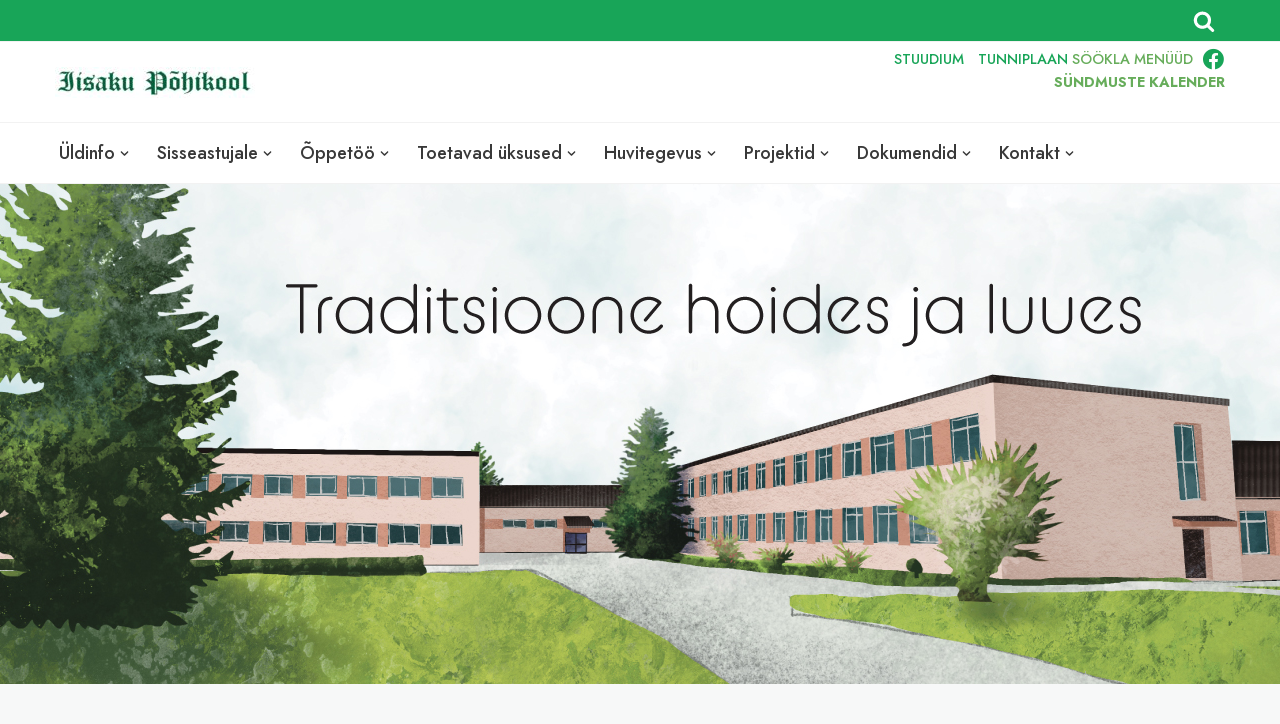

--- FILE ---
content_type: text/html; charset=UTF-8
request_url: https://iisaku.edu.ee/?uid=0387eed466aeea6c9c47&module=50&op=5&u_id=966
body_size: 179209
content:
<!DOCTYPE html>
<html lang="et">

<head>
	
	<meta charset="UTF-8">
	<meta name="viewport" content="width=device-width, initial-scale=1, minimum-scale=1">
	<link rel="profile" href="http://gmpg.org/xfn/11">
		<title>Iisaku Põhikool</title>
<meta name='robots' content='max-image-preview:large' />
<link rel="alternate" href="https://iisaku.edu.ee/" hreflang="et" />
<link rel="alternate" href="https://iisaku.edu.ee/en/home/" hreflang="en" />
<link rel="alternate" href="https://iisaku.edu.ee/ru/russki/" hreflang="ru" />
<link rel='dns-prefetch' href='//use.fontawesome.com' />
<link rel='dns-prefetch' href='//fonts.googleapis.com' />
<link rel="alternate" type="application/rss+xml" title="Iisaku Põhikool &raquo; RSS" href="https://iisaku.edu.ee/feed/" />
<link rel="alternate" type="application/rss+xml" title="Iisaku Põhikool &raquo; Kommentaaride RSS" href="https://iisaku.edu.ee/comments/feed/" />
<link rel="alternate" title="oEmbed (JSON)" type="application/json+oembed" href="https://iisaku.edu.ee/wp-json/oembed/1.0/embed?url=https%3A%2F%2Fiisaku.edu.ee%2F&#038;lang=et" />
<link rel="alternate" title="oEmbed (XML)" type="text/xml+oembed" href="https://iisaku.edu.ee/wp-json/oembed/1.0/embed?url=https%3A%2F%2Fiisaku.edu.ee%2F&#038;format=xml&#038;lang=et" />
<style id='wp-img-auto-sizes-contain-inline-css'>
img:is([sizes=auto i],[sizes^="auto," i]){contain-intrinsic-size:3000px 1500px}
/*# sourceURL=wp-img-auto-sizes-contain-inline-css */
</style>
<style id='wp-emoji-styles-inline-css'>

	img.wp-smiley, img.emoji {
		display: inline !important;
		border: none !important;
		box-shadow: none !important;
		height: 1em !important;
		width: 1em !important;
		margin: 0 0.07em !important;
		vertical-align: -0.1em !important;
		background: none !important;
		padding: 0 !important;
	}
/*# sourceURL=wp-emoji-styles-inline-css */
</style>
<link rel='stylesheet' id='wp-block-library-css' href='https://iisaku.edu.ee/wp-includes/css/dist/block-library/style.min.css?ver=6.9' media='all' />
<style id='wp-block-button-inline-css'>
.wp-block-button__link{align-content:center;box-sizing:border-box;cursor:pointer;display:inline-block;height:100%;text-align:center;word-break:break-word}.wp-block-button__link.aligncenter{text-align:center}.wp-block-button__link.alignright{text-align:right}:where(.wp-block-button__link){border-radius:9999px;box-shadow:none;padding:calc(.667em + 2px) calc(1.333em + 2px);text-decoration:none}.wp-block-button[style*=text-decoration] .wp-block-button__link{text-decoration:inherit}.wp-block-buttons>.wp-block-button.has-custom-width{max-width:none}.wp-block-buttons>.wp-block-button.has-custom-width .wp-block-button__link{width:100%}.wp-block-buttons>.wp-block-button.has-custom-font-size .wp-block-button__link{font-size:inherit}.wp-block-buttons>.wp-block-button.wp-block-button__width-25{width:calc(25% - var(--wp--style--block-gap, .5em)*.75)}.wp-block-buttons>.wp-block-button.wp-block-button__width-50{width:calc(50% - var(--wp--style--block-gap, .5em)*.5)}.wp-block-buttons>.wp-block-button.wp-block-button__width-75{width:calc(75% - var(--wp--style--block-gap, .5em)*.25)}.wp-block-buttons>.wp-block-button.wp-block-button__width-100{flex-basis:100%;width:100%}.wp-block-buttons.is-vertical>.wp-block-button.wp-block-button__width-25{width:25%}.wp-block-buttons.is-vertical>.wp-block-button.wp-block-button__width-50{width:50%}.wp-block-buttons.is-vertical>.wp-block-button.wp-block-button__width-75{width:75%}.wp-block-button.is-style-squared,.wp-block-button__link.wp-block-button.is-style-squared{border-radius:0}.wp-block-button.no-border-radius,.wp-block-button__link.no-border-radius{border-radius:0!important}:root :where(.wp-block-button .wp-block-button__link.is-style-outline),:root :where(.wp-block-button.is-style-outline>.wp-block-button__link){border:2px solid;padding:.667em 1.333em}:root :where(.wp-block-button .wp-block-button__link.is-style-outline:not(.has-text-color)),:root :where(.wp-block-button.is-style-outline>.wp-block-button__link:not(.has-text-color)){color:currentColor}:root :where(.wp-block-button .wp-block-button__link.is-style-outline:not(.has-background)),:root :where(.wp-block-button.is-style-outline>.wp-block-button__link:not(.has-background)){background-color:initial;background-image:none}
/*# sourceURL=https://iisaku.edu.ee/wp-includes/blocks/button/style.min.css */
</style>
<style id='wp-block-heading-inline-css'>
h1:where(.wp-block-heading).has-background,h2:where(.wp-block-heading).has-background,h3:where(.wp-block-heading).has-background,h4:where(.wp-block-heading).has-background,h5:where(.wp-block-heading).has-background,h6:where(.wp-block-heading).has-background{padding:1.25em 2.375em}h1.has-text-align-left[style*=writing-mode]:where([style*=vertical-lr]),h1.has-text-align-right[style*=writing-mode]:where([style*=vertical-rl]),h2.has-text-align-left[style*=writing-mode]:where([style*=vertical-lr]),h2.has-text-align-right[style*=writing-mode]:where([style*=vertical-rl]),h3.has-text-align-left[style*=writing-mode]:where([style*=vertical-lr]),h3.has-text-align-right[style*=writing-mode]:where([style*=vertical-rl]),h4.has-text-align-left[style*=writing-mode]:where([style*=vertical-lr]),h4.has-text-align-right[style*=writing-mode]:where([style*=vertical-rl]),h5.has-text-align-left[style*=writing-mode]:where([style*=vertical-lr]),h5.has-text-align-right[style*=writing-mode]:where([style*=vertical-rl]),h6.has-text-align-left[style*=writing-mode]:where([style*=vertical-lr]),h6.has-text-align-right[style*=writing-mode]:where([style*=vertical-rl]){rotate:180deg}
/*# sourceURL=https://iisaku.edu.ee/wp-includes/blocks/heading/style.min.css */
</style>
<style id='wp-block-image-inline-css'>
.wp-block-image>a,.wp-block-image>figure>a{display:inline-block}.wp-block-image img{box-sizing:border-box;height:auto;max-width:100%;vertical-align:bottom}@media not (prefers-reduced-motion){.wp-block-image img.hide{visibility:hidden}.wp-block-image img.show{animation:show-content-image .4s}}.wp-block-image[style*=border-radius] img,.wp-block-image[style*=border-radius]>a{border-radius:inherit}.wp-block-image.has-custom-border img{box-sizing:border-box}.wp-block-image.aligncenter{text-align:center}.wp-block-image.alignfull>a,.wp-block-image.alignwide>a{width:100%}.wp-block-image.alignfull img,.wp-block-image.alignwide img{height:auto;width:100%}.wp-block-image .aligncenter,.wp-block-image .alignleft,.wp-block-image .alignright,.wp-block-image.aligncenter,.wp-block-image.alignleft,.wp-block-image.alignright{display:table}.wp-block-image .aligncenter>figcaption,.wp-block-image .alignleft>figcaption,.wp-block-image .alignright>figcaption,.wp-block-image.aligncenter>figcaption,.wp-block-image.alignleft>figcaption,.wp-block-image.alignright>figcaption{caption-side:bottom;display:table-caption}.wp-block-image .alignleft{float:left;margin:.5em 1em .5em 0}.wp-block-image .alignright{float:right;margin:.5em 0 .5em 1em}.wp-block-image .aligncenter{margin-left:auto;margin-right:auto}.wp-block-image :where(figcaption){margin-bottom:1em;margin-top:.5em}.wp-block-image.is-style-circle-mask img{border-radius:9999px}@supports ((-webkit-mask-image:none) or (mask-image:none)) or (-webkit-mask-image:none){.wp-block-image.is-style-circle-mask img{border-radius:0;-webkit-mask-image:url('data:image/svg+xml;utf8,<svg viewBox="0 0 100 100" xmlns="http://www.w3.org/2000/svg"><circle cx="50" cy="50" r="50"/></svg>');mask-image:url('data:image/svg+xml;utf8,<svg viewBox="0 0 100 100" xmlns="http://www.w3.org/2000/svg"><circle cx="50" cy="50" r="50"/></svg>');mask-mode:alpha;-webkit-mask-position:center;mask-position:center;-webkit-mask-repeat:no-repeat;mask-repeat:no-repeat;-webkit-mask-size:contain;mask-size:contain}}:root :where(.wp-block-image.is-style-rounded img,.wp-block-image .is-style-rounded img){border-radius:9999px}.wp-block-image figure{margin:0}.wp-lightbox-container{display:flex;flex-direction:column;position:relative}.wp-lightbox-container img{cursor:zoom-in}.wp-lightbox-container img:hover+button{opacity:1}.wp-lightbox-container button{align-items:center;backdrop-filter:blur(16px) saturate(180%);background-color:#5a5a5a40;border:none;border-radius:4px;cursor:zoom-in;display:flex;height:20px;justify-content:center;opacity:0;padding:0;position:absolute;right:16px;text-align:center;top:16px;width:20px;z-index:100}@media not (prefers-reduced-motion){.wp-lightbox-container button{transition:opacity .2s ease}}.wp-lightbox-container button:focus-visible{outline:3px auto #5a5a5a40;outline:3px auto -webkit-focus-ring-color;outline-offset:3px}.wp-lightbox-container button:hover{cursor:pointer;opacity:1}.wp-lightbox-container button:focus{opacity:1}.wp-lightbox-container button:focus,.wp-lightbox-container button:hover,.wp-lightbox-container button:not(:hover):not(:active):not(.has-background){background-color:#5a5a5a40;border:none}.wp-lightbox-overlay{box-sizing:border-box;cursor:zoom-out;height:100vh;left:0;overflow:hidden;position:fixed;top:0;visibility:hidden;width:100%;z-index:100000}.wp-lightbox-overlay .close-button{align-items:center;cursor:pointer;display:flex;justify-content:center;min-height:40px;min-width:40px;padding:0;position:absolute;right:calc(env(safe-area-inset-right) + 16px);top:calc(env(safe-area-inset-top) + 16px);z-index:5000000}.wp-lightbox-overlay .close-button:focus,.wp-lightbox-overlay .close-button:hover,.wp-lightbox-overlay .close-button:not(:hover):not(:active):not(.has-background){background:none;border:none}.wp-lightbox-overlay .lightbox-image-container{height:var(--wp--lightbox-container-height);left:50%;overflow:hidden;position:absolute;top:50%;transform:translate(-50%,-50%);transform-origin:top left;width:var(--wp--lightbox-container-width);z-index:9999999999}.wp-lightbox-overlay .wp-block-image{align-items:center;box-sizing:border-box;display:flex;height:100%;justify-content:center;margin:0;position:relative;transform-origin:0 0;width:100%;z-index:3000000}.wp-lightbox-overlay .wp-block-image img{height:var(--wp--lightbox-image-height);min-height:var(--wp--lightbox-image-height);min-width:var(--wp--lightbox-image-width);width:var(--wp--lightbox-image-width)}.wp-lightbox-overlay .wp-block-image figcaption{display:none}.wp-lightbox-overlay button{background:none;border:none}.wp-lightbox-overlay .scrim{background-color:#fff;height:100%;opacity:.9;position:absolute;width:100%;z-index:2000000}.wp-lightbox-overlay.active{visibility:visible}@media not (prefers-reduced-motion){.wp-lightbox-overlay.active{animation:turn-on-visibility .25s both}.wp-lightbox-overlay.active img{animation:turn-on-visibility .35s both}.wp-lightbox-overlay.show-closing-animation:not(.active){animation:turn-off-visibility .35s both}.wp-lightbox-overlay.show-closing-animation:not(.active) img{animation:turn-off-visibility .25s both}.wp-lightbox-overlay.zoom.active{animation:none;opacity:1;visibility:visible}.wp-lightbox-overlay.zoom.active .lightbox-image-container{animation:lightbox-zoom-in .4s}.wp-lightbox-overlay.zoom.active .lightbox-image-container img{animation:none}.wp-lightbox-overlay.zoom.active .scrim{animation:turn-on-visibility .4s forwards}.wp-lightbox-overlay.zoom.show-closing-animation:not(.active){animation:none}.wp-lightbox-overlay.zoom.show-closing-animation:not(.active) .lightbox-image-container{animation:lightbox-zoom-out .4s}.wp-lightbox-overlay.zoom.show-closing-animation:not(.active) .lightbox-image-container img{animation:none}.wp-lightbox-overlay.zoom.show-closing-animation:not(.active) .scrim{animation:turn-off-visibility .4s forwards}}@keyframes show-content-image{0%{visibility:hidden}99%{visibility:hidden}to{visibility:visible}}@keyframes turn-on-visibility{0%{opacity:0}to{opacity:1}}@keyframes turn-off-visibility{0%{opacity:1;visibility:visible}99%{opacity:0;visibility:visible}to{opacity:0;visibility:hidden}}@keyframes lightbox-zoom-in{0%{transform:translate(calc((-100vw + var(--wp--lightbox-scrollbar-width))/2 + var(--wp--lightbox-initial-left-position)),calc(-50vh + var(--wp--lightbox-initial-top-position))) scale(var(--wp--lightbox-scale))}to{transform:translate(-50%,-50%) scale(1)}}@keyframes lightbox-zoom-out{0%{transform:translate(-50%,-50%) scale(1);visibility:visible}99%{visibility:visible}to{transform:translate(calc((-100vw + var(--wp--lightbox-scrollbar-width))/2 + var(--wp--lightbox-initial-left-position)),calc(-50vh + var(--wp--lightbox-initial-top-position))) scale(var(--wp--lightbox-scale));visibility:hidden}}
/*# sourceURL=https://iisaku.edu.ee/wp-includes/blocks/image/style.min.css */
</style>
<style id='wp-block-columns-inline-css'>
.wp-block-columns{box-sizing:border-box;display:flex;flex-wrap:wrap!important}@media (min-width:782px){.wp-block-columns{flex-wrap:nowrap!important}}.wp-block-columns{align-items:normal!important}.wp-block-columns.are-vertically-aligned-top{align-items:flex-start}.wp-block-columns.are-vertically-aligned-center{align-items:center}.wp-block-columns.are-vertically-aligned-bottom{align-items:flex-end}@media (max-width:781px){.wp-block-columns:not(.is-not-stacked-on-mobile)>.wp-block-column{flex-basis:100%!important}}@media (min-width:782px){.wp-block-columns:not(.is-not-stacked-on-mobile)>.wp-block-column{flex-basis:0;flex-grow:1}.wp-block-columns:not(.is-not-stacked-on-mobile)>.wp-block-column[style*=flex-basis]{flex-grow:0}}.wp-block-columns.is-not-stacked-on-mobile{flex-wrap:nowrap!important}.wp-block-columns.is-not-stacked-on-mobile>.wp-block-column{flex-basis:0;flex-grow:1}.wp-block-columns.is-not-stacked-on-mobile>.wp-block-column[style*=flex-basis]{flex-grow:0}:where(.wp-block-columns){margin-bottom:1.75em}:where(.wp-block-columns.has-background){padding:1.25em 2.375em}.wp-block-column{flex-grow:1;min-width:0;overflow-wrap:break-word;word-break:break-word}.wp-block-column.is-vertically-aligned-top{align-self:flex-start}.wp-block-column.is-vertically-aligned-center{align-self:center}.wp-block-column.is-vertically-aligned-bottom{align-self:flex-end}.wp-block-column.is-vertically-aligned-stretch{align-self:stretch}.wp-block-column.is-vertically-aligned-bottom,.wp-block-column.is-vertically-aligned-center,.wp-block-column.is-vertically-aligned-top{width:100%}
/*# sourceURL=https://iisaku.edu.ee/wp-includes/blocks/columns/style.min.css */
</style>
<style id='wp-block-group-inline-css'>
.wp-block-group{box-sizing:border-box}:where(.wp-block-group.wp-block-group-is-layout-constrained){position:relative}
/*# sourceURL=https://iisaku.edu.ee/wp-includes/blocks/group/style.min.css */
</style>
<style id='wp-block-paragraph-inline-css'>
.is-small-text{font-size:.875em}.is-regular-text{font-size:1em}.is-large-text{font-size:2.25em}.is-larger-text{font-size:3em}.has-drop-cap:not(:focus):first-letter{float:left;font-size:8.4em;font-style:normal;font-weight:100;line-height:.68;margin:.05em .1em 0 0;text-transform:uppercase}body.rtl .has-drop-cap:not(:focus):first-letter{float:none;margin-left:.1em}p.has-drop-cap.has-background{overflow:hidden}:root :where(p.has-background){padding:1.25em 2.375em}:where(p.has-text-color:not(.has-link-color)) a{color:inherit}p.has-text-align-left[style*="writing-mode:vertical-lr"],p.has-text-align-right[style*="writing-mode:vertical-rl"]{rotate:180deg}
/*# sourceURL=https://iisaku.edu.ee/wp-includes/blocks/paragraph/style.min.css */
</style>
<style id='wp-block-spacer-inline-css'>
.wp-block-spacer{clear:both}
/*# sourceURL=https://iisaku.edu.ee/wp-includes/blocks/spacer/style.min.css */
</style>
<style id='otter-button-group-style-inline-css'>
.wp-block-themeisle-blocks-button-group{display:flex;flex-wrap:wrap}.wp-block-themeisle-blocks-button-group.collapse-desktop{flex-direction:column}.wp-block-themeisle-blocks-button-group.align-left-desktop,.wp-block-themeisle-blocks-button-group.align-left{justify-content:flex-start}.wp-block-themeisle-blocks-button-group.align-left-desktop.collapse-desktop,.wp-block-themeisle-blocks-button-group.align-left.collapse-desktop{align-items:start}.wp-block-themeisle-blocks-button-group.align-center-desktop,.wp-block-themeisle-blocks-button-group.align-center{justify-content:center}.wp-block-themeisle-blocks-button-group.align-center-desktop.collapse-desktop,.wp-block-themeisle-blocks-button-group.align-center.collapse-desktop{align-items:center}.wp-block-themeisle-blocks-button-group.align-right-desktop,.wp-block-themeisle-blocks-button-group.align-right{justify-content:flex-end}.wp-block-themeisle-blocks-button-group.align-right-desktop.collapse-desktop,.wp-block-themeisle-blocks-button-group.align-right.collapse-desktop{align-items:end}.wp-block-themeisle-blocks-button-group.align-full-desktop .wp-block-button{flex:1;margin:unset}.wp-block-themeisle-blocks-button-group.align-full-desktop .wp-block-button .wp-block-button__link{width:100%}@media(max-width: 960px){.wp-block-themeisle-blocks-button-group{flex-wrap:wrap}.wp-block-themeisle-blocks-button-group.collapse-tablet{flex-direction:column}.wp-block-themeisle-blocks-button-group.align-left-tablet{justify-content:flex-start}.wp-block-themeisle-blocks-button-group.align-left-tablet .wp-block-button{flex:unset}.wp-block-themeisle-blocks-button-group.align-left-tablet.collapse-tablet{align-items:start}.wp-block-themeisle-blocks-button-group.align-center-tablet{justify-content:center}.wp-block-themeisle-blocks-button-group.align-center-tablet .wp-block-button{flex:unset}.wp-block-themeisle-blocks-button-group.align-center-tablet.collapse-tablet{align-items:center}.wp-block-themeisle-blocks-button-group.align-right-tablet{justify-content:flex-end}.wp-block-themeisle-blocks-button-group.align-right-tablet .wp-block-button{flex:unset}.wp-block-themeisle-blocks-button-group.align-right-tablet.collapse-tablet{align-items:end}.wp-block-themeisle-blocks-button-group.align-full-tablet .wp-block-button{flex:1;margin:unset}.wp-block-themeisle-blocks-button-group.align-full-tablet .wp-block-button .wp-block-button__link{width:100%}}@media(max-width: 600px){.wp-block-themeisle-blocks-button-group{flex-wrap:wrap}.wp-block-themeisle-blocks-button-group.collapse-mobile{flex-direction:column}.wp-block-themeisle-blocks-button-group.align-left-mobile{justify-content:flex-start}.wp-block-themeisle-blocks-button-group.align-left-mobile .wp-block-button{flex:unset}.wp-block-themeisle-blocks-button-group.align-left-mobile.collapse-mobile{align-items:start}.wp-block-themeisle-blocks-button-group.align-center-mobile{justify-content:center}.wp-block-themeisle-blocks-button-group.align-center-mobile .wp-block-button{flex:unset}.wp-block-themeisle-blocks-button-group.align-center-mobile.collapse-mobile{align-items:center}.wp-block-themeisle-blocks-button-group.align-right-mobile{justify-content:flex-end}.wp-block-themeisle-blocks-button-group.align-right-mobile .wp-block-button{flex:unset}.wp-block-themeisle-blocks-button-group.align-right-mobile.collapse-mobile{align-items:end}.wp-block-themeisle-blocks-button-group.align-full-mobile .wp-block-button{flex:1;margin:unset}.wp-block-themeisle-blocks-button-group.align-full-mobile .wp-block-button .wp-block-button__link{width:100%}}.wp-block-themeisle-blocks-button-group{--padding: 15px 30px;--padding-tablet: var(--padding);--padding-mobile: var(--padding-tablet);--font-size: var( --btnfs, var(--bodyfontsize, 15px) );--spacing: 20px;gap:var(--spacing)}.wp-block-themeisle-blocks-button-group .wp-block-themeisle-blocks-button{display:flex;justify-content:center;align-items:center}.wp-block-themeisle-blocks-button-group .wp-block-themeisle-blocks-button:is(.wp-block-button) :is(div,span,a).wp-block-button__link{padding:var(--padding);font-size:var(--font-size)}@media(min-width: 600px)and (max-width: 960px){.wp-block-themeisle-blocks-button-group .wp-block-themeisle-blocks-button:is(.wp-block-button) :is(div,span,a).wp-block-button__link{padding:var(--padding-tablet)}}@media(max-width: 600px){.wp-block-themeisle-blocks-button-group .wp-block-themeisle-blocks-button:is(.wp-block-button) :is(div,span,a).wp-block-button__link{padding:var(--padding-mobile)}}.wp-block-themeisle-blocks-button-group .wp-block-themeisle-blocks-button.wp-block-button:is(.is-style-plain) :is(.wp-block-button__link,.wp-block-button__link:hover){background:rgba(0,0,0,0);color:#000;border-width:0px;padding:0px;box-shadow:unset}.wp-block-themeisle-blocks-button-group .wp-block-themeisle-blocks-button.wp-block-button:is(.is-style-outline) .wp-block-button__link{background:rgba(0,0,0,0);color:#111;border:1px solid #111}.wp-block-themeisle-blocks-button-group .wp-block-themeisle-blocks-button.wp-block-button:is(.is-style-outline) .wp-block-button__link:hover{background:#111;color:#fff}.wp-block-themeisle-blocks-button-group .wp-block-themeisle-blocks-button svg{fill:currentColor;display:inline-block;width:16px}.wp-block-themeisle-blocks-button-group .wp-block-themeisle-blocks-button svg.margin-left{margin-left:10px}.wp-block-themeisle-blocks-button-group .wp-block-themeisle-blocks-button svg.margin-right{margin-right:10px}.wp-block-themeisle-blocks-button-group .wp-block-themeisle-blocks-button svg path{transition:none}.wp-block-themeisle-blocks-button-group .wp-block-themeisle-blocks-button i.margin-left{margin-left:10px}.wp-block-themeisle-blocks-button-group .wp-block-themeisle-blocks-button i.margin-right{margin-right:10px}/*# sourceMappingURL=style.css.map */

/*# sourceURL=https://iisaku.edu.ee/wp-content/plugins/otter-blocks/build/blocks/button-group/style.css */
</style>
<style id='otter-posts-grid-style-inline-css'>
.wp-block-themeisle-blocks-posts-grid{--text-align: initial;--vert-align: initial;--img-border-radius: 0;--img-box-shadow: none;--image-ratio: inherit;--border-width: 0;--text-color: inherit;--background-color: inherit;--background-overlay: #0000005e;--border-color: inherit;--border-radius: 0;--border-radius-start-start: 0;--border-radius-start-end: 0;--border-radius-end-start: 0;--border-radius-end-end: 0;--box-shadow: none;--content-gap: 10px;--img-width: 100%;--img-width-tablet: var( --img-width );--img-width-mobile: var( --img-width-tablet );--title-text-size: initial;--title-text-size-tablet: var( --title-text-size );--title-text-size-mobile: var( --title-text-size-tablet );--description-text-size: 16px;--description-text-size-tablet: var( --description-text-size );--description-text-size-mobile: var( --description-text-size-tablet );--meta-text-size: 14px;--meta-text-size-tablet: var( --meta-text-size );--meta-text-size-mobile: var( --meta-text-size-tablet );--column-gap: 30px;--column-gap-tablet: var( --column-gap );--column-gap-mobile: var( --column-gap-tablet );--row-gap: 30px;--row-gap-tablet: var( --row-gap );--row-gap-mobile: var( --row-gap-tablet );--content-padding: inherit;--content-padding-tablet: var( --content-padding );--content-padding-mobile: var( --content-padding-tablet );--pag-size: 16px;--pag-color: inherit;--pag-bg-color: transparent;--pag-color-hover: var(--pag-color);--pag-bg-color-hover: rgba(0,0,0,0.5);--pag-color-active: var(--pag-color);--pag-bg-color-active: rgba(0,0,0,0.1);--pag-border-color: transparent;--pag-border-color-hover: var(--pag-border-color);--pag-border-color-active: var(--pag-border-color);--pag-border-radius: 0;--pag-border-width: 0;--pag-padding: 5px 15px;--pag-gap: 5px;--pag-cont-margin: 10px 0 0 0;border:none}.wp-block-themeisle-blocks-posts-grid.has-dark-bg{--text-color: #fff}.wp-block-themeisle-blocks-posts-grid.is-style-boxed{--background-color: rgb( 240, 245, 250)}.wp-block-themeisle-blocks-posts-grid.is-style-boxed .o-posts-grid-post-body{padding:var(--content-padding, 20px)}.wp-block-themeisle-blocks-posts-grid.is-style-tiled .o-posts-grid-post-blog{background-color:var(--background-color);border-width:var(--border-width);border-style:solid;border-color:var(--border-color);border-radius:var(--border-radius);box-shadow:var(--box-shadow)}.wp-block-themeisle-blocks-posts-grid.is-style-tiled .o-featured-post{background-color:var(--background-color)}.wp-block-themeisle-blocks-posts-grid.is-style-tiled .o-featured-post .o-posts-grid-post-body{background:var(--background-overlay);border-radius:calc(var(--border-radius-start-start) - var(--border-width)) calc(var(--border-radius-start-end) - var(--border-width)) calc(var(--border-radius-end-start) - var(--border-width)) calc(var(--border-radius-end-end) - var(--border-width))}.wp-block-themeisle-blocks-posts-grid.is-style-tiled .o-posts-grid-post{width:100%;height:100%;display:flex;justify-content:center;align-items:end;background:var(--background-overlay);border-radius:calc(var(--border-radius-start-start) - var(--border-width)) calc(var(--border-radius-start-end) - var(--border-width)) calc(var(--border-radius-end-start) - var(--border-width)) calc(var(--border-radius-end-end) - var(--border-width))}.wp-block-themeisle-blocks-posts-grid.is-style-tiled .o-posts-grid-post .o-posts-grid-post-body,.wp-block-themeisle-blocks-posts-grid.is-style-tiled .o-featured-post .o-posts-grid-post-body{padding:var(--content-padding, 36px);color:var(--text-color, #fff)}.wp-block-themeisle-blocks-posts-grid.is-style-tiled .o-posts-grid-post .o-posts-grid-post-body .o-posts-grid-post-title a,.wp-block-themeisle-blocks-posts-grid.is-style-tiled .o-featured-post .o-posts-grid-post-body .o-posts-grid-post-title a{color:var(--text-color, #fff)}.wp-block-themeisle-blocks-posts-grid:not(.is-style-tiled) .o-posts-grid-post-blog .o-posts-grid-post{background:var(--background-color);border-width:var(--border-width);border-style:solid;border-color:var(--border-color);border-radius:var(--border-radius);box-shadow:var(--box-shadow)}.wp-block-themeisle-blocks-posts-grid:not(.is-style-tiled) .o-featured-container .o-featured-post{background-color:var(--background-color)}.wp-block-themeisle-blocks-posts-grid .is-grid{display:grid;column-gap:var(--column-gap);row-gap:var(--row-gap)}.wp-block-themeisle-blocks-posts-grid .is-list{display:flex;flex-wrap:wrap;row-gap:var(--row-gap)}.wp-block-themeisle-blocks-posts-grid .is-grid.o-posts-grid-columns-2{grid-template-columns:auto auto}.wp-block-themeisle-blocks-posts-grid .is-grid.o-posts-grid-columns-3{grid-template-columns:auto auto auto}.wp-block-themeisle-blocks-posts-grid .is-grid.o-posts-grid-columns-4{grid-template-columns:auto auto auto auto}.wp-block-themeisle-blocks-posts-grid .is-grid.o-posts-grid-columns-5{grid-template-columns:auto auto auto auto auto}.wp-block-themeisle-blocks-posts-grid .is-list .o-posts-grid-post{display:flex}.wp-block-themeisle-blocks-posts-grid .is-list .o-posts-grid-post .o-posts-grid-post-image{flex-basis:33.33%;padding-right:20px}.wp-block-themeisle-blocks-posts-grid .is-list .o-posts-grid-post .o-posts-grid-post-image a{height:100%}.wp-block-themeisle-blocks-posts-grid .is-list .o-posts-grid-post .o-posts-grid-post-image img{height:100%}.wp-block-themeisle-blocks-posts-grid .is-list .o-posts-grid-post .o-posts-grid-post-body{flex-basis:66.66%}.wp-block-themeisle-blocks-posts-grid .is-list .o-posts-grid-post .o-posts-grid-post-body.is-full{flex-basis:100%}.wp-block-themeisle-blocks-posts-grid .o-posts-grid-post-blog{width:100%;position:relative;display:inline-block;border:0;position:relative;word-wrap:break-word;background-clip:border-box}.wp-block-themeisle-blocks-posts-grid .o-posts-grid-post-blog .o-posts-grid-post{overflow:hidden}.wp-block-themeisle-blocks-posts-grid .o-posts-grid-post-image{position:relative;display:flex;justify-content:center;align-items:center}.wp-block-themeisle-blocks-posts-grid .o-posts-grid-post-image a{width:var(--img-width);max-width:100%;text-align:var(--text-align)}.wp-block-themeisle-blocks-posts-grid .o-posts-grid-post-image img{width:var(--img-width);max-width:100%;height:auto;border-radius:5px;border-radius:var(--img-border-radius);box-shadow:var(--img-box-shadow);object-fit:cover;object-position:center center;aspect-ratio:var(--image-ratio)}.wp-block-themeisle-blocks-posts-grid .o-posts-grid-post-body{display:flex;flex-direction:column;justify-content:var(--vert-align);padding-bottom:15px;text-align:var(--text-align);padding:var(--content-padding);gap:var(--content-gap)}.wp-block-themeisle-blocks-posts-grid .o-posts-grid-post-body .o-posts-grid-post-category{font-size:var(--meta-text-size);color:var(--text-color);text-transform:capitalize;margin:0}.wp-block-themeisle-blocks-posts-grid .o-posts-grid-post-body .o-posts-grid-post-category a{font-size:var(--meta-text-size);color:var(--text-color)}.wp-block-themeisle-blocks-posts-grid .o-posts-grid-post-body .o-posts-grid-post-title{margin:0;line-height:1.25em}.wp-block-themeisle-blocks-posts-grid .o-posts-grid-post-body .o-posts-grid-post-title a{text-decoration:none;transition:all .15s ease 0s;font-size:var(--title-text-size);color:var(--text-color)}.wp-block-themeisle-blocks-posts-grid .o-posts-grid-post-body .o-posts-grid-post-title a:hover{text-decoration:underline}.wp-block-themeisle-blocks-posts-grid .o-posts-grid-post-body .o-posts-grid-post-meta{font-size:var(--meta-text-size);color:var(--text-color);margin:0}.wp-block-themeisle-blocks-posts-grid .o-posts-grid-post-body .o-posts-grid-post-meta a{font-size:var(--meta-text-size);color:var(--text-color)}.wp-block-themeisle-blocks-posts-grid .o-posts-grid-post-body .o-posts-grid-post-description{margin:0}.wp-block-themeisle-blocks-posts-grid .o-posts-grid-post-body .o-posts-grid-post-description p{margin:0px;font-size:var(--description-text-size);color:var(--text-color)}.wp-block-themeisle-blocks-posts-grid .o-posts-grid-post-body .o-posts-grid-post-description .read-more{font-size:var(--description-text-size);color:var(--text-color);display:block;margin:0;margin-top:calc(var(--content-gap)/2)}.wp-block-themeisle-blocks-posts-grid .o-featured-container{display:flex}.wp-block-themeisle-blocks-posts-grid .o-featured-container .o-featured-post{width:100%;border-width:var(--border-width);border-style:solid;border-color:var(--border-color);border-radius:var(--border-radius);box-shadow:var(--box-shadow);margin-bottom:var(--row-gap)}.wp-block-themeisle-blocks-posts-grid .o-featured-container .o-featured-post .o-posts-grid-post-image a{width:100%}.wp-block-themeisle-blocks-posts-grid .o-featured-container .o-featured-post .o-posts-grid-post-image a img{width:100%;height:250px;object-fit:cover;object-position:center center;aspect-ratio:var(--image-ratio)}.wp-block-themeisle-blocks-posts-grid .o-posts-grid-pag{display:flex;flex-direction:row;flex-wrap:wrap;justify-content:center;align-items:baseline;width:100%;gap:var(--pag-gap);color:var(--pag-color);font-size:var(--pag-size);margin:var(--pag-cont-margin)}.wp-block-themeisle-blocks-posts-grid .o-posts-grid-pag .page-numbers:not(.dots){background-color:var(--pag-bg-color);border-color:var(--pag-border-color);border-radius:var(--pag-border-radius);border-width:var(--pag-border-width);padding:var(--pag-padding);text-decoration:none;color:inherit;border-style:solid;box-sizing:border-box;text-align:center;margin:0}.wp-block-themeisle-blocks-posts-grid .o-posts-grid-pag .page-numbers:not(.dots):hover{background-color:var(--pag-bg-color-hover);border-color:var(--pag-border-color-hover);color:var(--pag-color-hover)}.wp-block-themeisle-blocks-posts-grid .o-posts-grid-pag .page-numbers:not(.dots)[aria-current=page]{background-color:var(--pag-bg-color-active);border-color:var(--pag-border-color-active);color:var(--pag-color-active)}@media(max-width: 960px){.o-posts-grid-post-image img{width:min(var(--img-width),100%)}}@media(min-width: 600px)and (max-width: 960px){.wp-block-themeisle-blocks-posts-grid .is-grid.o-posts-grid-columns-4,.wp-block-themeisle-blocks-posts-grid .is-grid.o-posts-grid-columns-5{grid-template-columns:auto auto auto}.wp-block-themeisle-blocks-posts-grid .is-grid .o-posts-grid-post-blog{min-width:33%}.wp-block-themeisle-blocks-posts-grid .o-posts-grid-post-image a{width:var(--img-width-tablet)}.wp-block-themeisle-blocks-posts-grid .o-posts-grid-post-image img{width:var(--img-width-tablet)}.wp-block-themeisle-blocks-posts-grid.is-style-boxed .o-posts-grid-post-body{padding:var(--content-padding-tablet, 20px)}.wp-block-themeisle-blocks-posts-grid .is-list{row-gap:var(--row-gap-tablet)}.wp-block-themeisle-blocks-posts-grid .o-posts-grid-post-body{padding:var(--content-padding-tablet)}.wp-block-themeisle-blocks-posts-grid .o-posts-grid-post-body .o-posts-grid-post-category{font-size:var(--meta-text-size-tablet)}.wp-block-themeisle-blocks-posts-grid .o-posts-grid-post-body .o-posts-grid-post-meta{font-size:var(--meta-text-size-tablet)}.wp-block-themeisle-blocks-posts-grid .o-posts-grid-post-body .o-posts-grid-post-title a{font-size:var(--title-text-size-tablet)}.wp-block-themeisle-blocks-posts-grid .o-posts-grid-post-body .o-posts-grid-post-description p{font-size:var(--description-text-size-tablet)}.wp-block-themeisle-blocks-posts-grid .o-posts-grid-post-body .o-posts-grid-post-description .read-more{font-size:var(--description-text-size-tablet)}.wp-block-themeisle-blocks-posts-grid .is-grid{column-gap:var(--column-gap-tablet);row-gap:var(--row-gap-tablet)}.wp-block-themeisle-blocks-posts-grid .o-featured-container .o-featured-post{margin-bottom:var(--row-gap-tablet)}}@media(max-width: 600px){.wp-block-themeisle-blocks-posts-grid .is-grid{grid-template-columns:auto}.wp-block-themeisle-blocks-posts-grid .is-grid.o-posts-grid-columns-2,.wp-block-themeisle-blocks-posts-grid .is-grid.o-posts-grid-columns-3,.wp-block-themeisle-blocks-posts-grid .is-grid.o-posts-grid-columns-4,.wp-block-themeisle-blocks-posts-grid .is-grid.o-posts-grid-columns-5{grid-template-columns:auto}.wp-block-themeisle-blocks-posts-grid .is-list .o-posts-grid-post{flex-direction:column;padding:10px}.wp-block-themeisle-blocks-posts-grid .is-list .o-posts-grid-post .o-posts-grid-post-image{flex-basis:100%;padding:0}.wp-block-themeisle-blocks-posts-grid .is-list .o-posts-grid-post .o-posts-grid-post-body{flex-basis:100%;padding:0}.wp-block-themeisle-blocks-posts-grid .o-posts-grid-post-image a{width:var(--img-width-mobile)}.wp-block-themeisle-blocks-posts-grid .o-posts-grid-post-image img{width:var(--img-width-mobile)}.wp-block-themeisle-blocks-posts-grid.is-style-boxed .o-posts-grid-post-body{padding:var(--content-padding-mobile, 20px)}.wp-block-themeisle-blocks-posts-grid .is-list{row-gap:var(--row-gap-mobile)}.wp-block-themeisle-blocks-posts-grid .o-posts-grid-post-body{padding:var(--content-padding-mobile)}.wp-block-themeisle-blocks-posts-grid .o-posts-grid-post-body .o-posts-grid-post-category{font-size:var(--meta-text-size-mobile)}.wp-block-themeisle-blocks-posts-grid .o-posts-grid-post-body .o-posts-grid-post-meta{font-size:var(--meta-text-size-mobile)}.wp-block-themeisle-blocks-posts-grid .o-posts-grid-post-body .o-posts-grid-post-title a{font-size:var(--title-text-size-mobile)}.wp-block-themeisle-blocks-posts-grid .o-posts-grid-post-body .o-posts-grid-post-description p{font-size:var(--description-text-size-mobile)}.wp-block-themeisle-blocks-posts-grid .o-posts-grid-post-body .o-posts-grid-post-description .read-more{font-size:var(--description-text-size-mobile)}.wp-block-themeisle-blocks-posts-grid .is-grid{column-gap:var(--column-gap-mobile);row-gap:var(--row-gap-mobile)}.wp-block-themeisle-blocks-posts-grid .o-featured-container .o-featured-post{margin-bottom:var(--row-gap-mobile)}}/*# sourceMappingURL=style.css.map */

/*# sourceURL=https://iisaku.edu.ee/wp-content/plugins/otter-blocks/build/blocks/posts-grid/style.css */
</style>
<style id='global-styles-inline-css'>
:root{--wp--preset--aspect-ratio--square: 1;--wp--preset--aspect-ratio--4-3: 4/3;--wp--preset--aspect-ratio--3-4: 3/4;--wp--preset--aspect-ratio--3-2: 3/2;--wp--preset--aspect-ratio--2-3: 2/3;--wp--preset--aspect-ratio--16-9: 16/9;--wp--preset--aspect-ratio--9-16: 9/16;--wp--preset--color--black: #000000;--wp--preset--color--cyan-bluish-gray: #abb8c3;--wp--preset--color--white: #ffffff;--wp--preset--color--pale-pink: #f78da7;--wp--preset--color--vivid-red: #cf2e2e;--wp--preset--color--luminous-vivid-orange: #ff6900;--wp--preset--color--luminous-vivid-amber: #fcb900;--wp--preset--color--light-green-cyan: #7bdcb5;--wp--preset--color--vivid-green-cyan: #00d084;--wp--preset--color--pale-cyan-blue: #8ed1fc;--wp--preset--color--vivid-cyan-blue: #0693e3;--wp--preset--color--vivid-purple: #9b51e0;--wp--preset--color--neve-link-color: var(--nv-primary-accent);--wp--preset--color--neve-link-hover-color: var(--nv-secondary-accent);--wp--preset--color--nv-site-bg: var(--nv-site-bg);--wp--preset--color--nv-light-bg: var(--nv-light-bg);--wp--preset--color--nv-dark-bg: var(--nv-dark-bg);--wp--preset--color--neve-text-color: var(--nv-text-color);--wp--preset--color--nv-text-dark-bg: var(--nv-text-dark-bg);--wp--preset--color--nv-c-1: var(--nv-c-1);--wp--preset--color--nv-c-2: var(--nv-c-2);--wp--preset--gradient--vivid-cyan-blue-to-vivid-purple: linear-gradient(135deg,rgb(6,147,227) 0%,rgb(155,81,224) 100%);--wp--preset--gradient--light-green-cyan-to-vivid-green-cyan: linear-gradient(135deg,rgb(122,220,180) 0%,rgb(0,208,130) 100%);--wp--preset--gradient--luminous-vivid-amber-to-luminous-vivid-orange: linear-gradient(135deg,rgb(252,185,0) 0%,rgb(255,105,0) 100%);--wp--preset--gradient--luminous-vivid-orange-to-vivid-red: linear-gradient(135deg,rgb(255,105,0) 0%,rgb(207,46,46) 100%);--wp--preset--gradient--very-light-gray-to-cyan-bluish-gray: linear-gradient(135deg,rgb(238,238,238) 0%,rgb(169,184,195) 100%);--wp--preset--gradient--cool-to-warm-spectrum: linear-gradient(135deg,rgb(74,234,220) 0%,rgb(151,120,209) 20%,rgb(207,42,186) 40%,rgb(238,44,130) 60%,rgb(251,105,98) 80%,rgb(254,248,76) 100%);--wp--preset--gradient--blush-light-purple: linear-gradient(135deg,rgb(255,206,236) 0%,rgb(152,150,240) 100%);--wp--preset--gradient--blush-bordeaux: linear-gradient(135deg,rgb(254,205,165) 0%,rgb(254,45,45) 50%,rgb(107,0,62) 100%);--wp--preset--gradient--luminous-dusk: linear-gradient(135deg,rgb(255,203,112) 0%,rgb(199,81,192) 50%,rgb(65,88,208) 100%);--wp--preset--gradient--pale-ocean: linear-gradient(135deg,rgb(255,245,203) 0%,rgb(182,227,212) 50%,rgb(51,167,181) 100%);--wp--preset--gradient--electric-grass: linear-gradient(135deg,rgb(202,248,128) 0%,rgb(113,206,126) 100%);--wp--preset--gradient--midnight: linear-gradient(135deg,rgb(2,3,129) 0%,rgb(40,116,252) 100%);--wp--preset--font-size--small: 13px;--wp--preset--font-size--medium: 20px;--wp--preset--font-size--large: 36px;--wp--preset--font-size--x-large: 42px;--wp--preset--spacing--20: 0.44rem;--wp--preset--spacing--30: 0.67rem;--wp--preset--spacing--40: 1rem;--wp--preset--spacing--50: 1.5rem;--wp--preset--spacing--60: 2.25rem;--wp--preset--spacing--70: 3.38rem;--wp--preset--spacing--80: 5.06rem;--wp--preset--shadow--natural: 6px 6px 9px rgba(0, 0, 0, 0.2);--wp--preset--shadow--deep: 12px 12px 50px rgba(0, 0, 0, 0.4);--wp--preset--shadow--sharp: 6px 6px 0px rgba(0, 0, 0, 0.2);--wp--preset--shadow--outlined: 6px 6px 0px -3px rgb(255, 255, 255), 6px 6px rgb(0, 0, 0);--wp--preset--shadow--crisp: 6px 6px 0px rgb(0, 0, 0);}:where(.is-layout-flex){gap: 0.5em;}:where(.is-layout-grid){gap: 0.5em;}body .is-layout-flex{display: flex;}.is-layout-flex{flex-wrap: wrap;align-items: center;}.is-layout-flex > :is(*, div){margin: 0;}body .is-layout-grid{display: grid;}.is-layout-grid > :is(*, div){margin: 0;}:where(.wp-block-columns.is-layout-flex){gap: 2em;}:where(.wp-block-columns.is-layout-grid){gap: 2em;}:where(.wp-block-post-template.is-layout-flex){gap: 1.25em;}:where(.wp-block-post-template.is-layout-grid){gap: 1.25em;}.has-black-color{color: var(--wp--preset--color--black) !important;}.has-cyan-bluish-gray-color{color: var(--wp--preset--color--cyan-bluish-gray) !important;}.has-white-color{color: var(--wp--preset--color--white) !important;}.has-pale-pink-color{color: var(--wp--preset--color--pale-pink) !important;}.has-vivid-red-color{color: var(--wp--preset--color--vivid-red) !important;}.has-luminous-vivid-orange-color{color: var(--wp--preset--color--luminous-vivid-orange) !important;}.has-luminous-vivid-amber-color{color: var(--wp--preset--color--luminous-vivid-amber) !important;}.has-light-green-cyan-color{color: var(--wp--preset--color--light-green-cyan) !important;}.has-vivid-green-cyan-color{color: var(--wp--preset--color--vivid-green-cyan) !important;}.has-pale-cyan-blue-color{color: var(--wp--preset--color--pale-cyan-blue) !important;}.has-vivid-cyan-blue-color{color: var(--wp--preset--color--vivid-cyan-blue) !important;}.has-vivid-purple-color{color: var(--wp--preset--color--vivid-purple) !important;}.has-neve-link-color-color{color: var(--wp--preset--color--neve-link-color) !important;}.has-neve-link-hover-color-color{color: var(--wp--preset--color--neve-link-hover-color) !important;}.has-nv-site-bg-color{color: var(--wp--preset--color--nv-site-bg) !important;}.has-nv-light-bg-color{color: var(--wp--preset--color--nv-light-bg) !important;}.has-nv-dark-bg-color{color: var(--wp--preset--color--nv-dark-bg) !important;}.has-neve-text-color-color{color: var(--wp--preset--color--neve-text-color) !important;}.has-nv-text-dark-bg-color{color: var(--wp--preset--color--nv-text-dark-bg) !important;}.has-nv-c-1-color{color: var(--wp--preset--color--nv-c-1) !important;}.has-nv-c-2-color{color: var(--wp--preset--color--nv-c-2) !important;}.has-black-background-color{background-color: var(--wp--preset--color--black) !important;}.has-cyan-bluish-gray-background-color{background-color: var(--wp--preset--color--cyan-bluish-gray) !important;}.has-white-background-color{background-color: var(--wp--preset--color--white) !important;}.has-pale-pink-background-color{background-color: var(--wp--preset--color--pale-pink) !important;}.has-vivid-red-background-color{background-color: var(--wp--preset--color--vivid-red) !important;}.has-luminous-vivid-orange-background-color{background-color: var(--wp--preset--color--luminous-vivid-orange) !important;}.has-luminous-vivid-amber-background-color{background-color: var(--wp--preset--color--luminous-vivid-amber) !important;}.has-light-green-cyan-background-color{background-color: var(--wp--preset--color--light-green-cyan) !important;}.has-vivid-green-cyan-background-color{background-color: var(--wp--preset--color--vivid-green-cyan) !important;}.has-pale-cyan-blue-background-color{background-color: var(--wp--preset--color--pale-cyan-blue) !important;}.has-vivid-cyan-blue-background-color{background-color: var(--wp--preset--color--vivid-cyan-blue) !important;}.has-vivid-purple-background-color{background-color: var(--wp--preset--color--vivid-purple) !important;}.has-neve-link-color-background-color{background-color: var(--wp--preset--color--neve-link-color) !important;}.has-neve-link-hover-color-background-color{background-color: var(--wp--preset--color--neve-link-hover-color) !important;}.has-nv-site-bg-background-color{background-color: var(--wp--preset--color--nv-site-bg) !important;}.has-nv-light-bg-background-color{background-color: var(--wp--preset--color--nv-light-bg) !important;}.has-nv-dark-bg-background-color{background-color: var(--wp--preset--color--nv-dark-bg) !important;}.has-neve-text-color-background-color{background-color: var(--wp--preset--color--neve-text-color) !important;}.has-nv-text-dark-bg-background-color{background-color: var(--wp--preset--color--nv-text-dark-bg) !important;}.has-nv-c-1-background-color{background-color: var(--wp--preset--color--nv-c-1) !important;}.has-nv-c-2-background-color{background-color: var(--wp--preset--color--nv-c-2) !important;}.has-black-border-color{border-color: var(--wp--preset--color--black) !important;}.has-cyan-bluish-gray-border-color{border-color: var(--wp--preset--color--cyan-bluish-gray) !important;}.has-white-border-color{border-color: var(--wp--preset--color--white) !important;}.has-pale-pink-border-color{border-color: var(--wp--preset--color--pale-pink) !important;}.has-vivid-red-border-color{border-color: var(--wp--preset--color--vivid-red) !important;}.has-luminous-vivid-orange-border-color{border-color: var(--wp--preset--color--luminous-vivid-orange) !important;}.has-luminous-vivid-amber-border-color{border-color: var(--wp--preset--color--luminous-vivid-amber) !important;}.has-light-green-cyan-border-color{border-color: var(--wp--preset--color--light-green-cyan) !important;}.has-vivid-green-cyan-border-color{border-color: var(--wp--preset--color--vivid-green-cyan) !important;}.has-pale-cyan-blue-border-color{border-color: var(--wp--preset--color--pale-cyan-blue) !important;}.has-vivid-cyan-blue-border-color{border-color: var(--wp--preset--color--vivid-cyan-blue) !important;}.has-vivid-purple-border-color{border-color: var(--wp--preset--color--vivid-purple) !important;}.has-neve-link-color-border-color{border-color: var(--wp--preset--color--neve-link-color) !important;}.has-neve-link-hover-color-border-color{border-color: var(--wp--preset--color--neve-link-hover-color) !important;}.has-nv-site-bg-border-color{border-color: var(--wp--preset--color--nv-site-bg) !important;}.has-nv-light-bg-border-color{border-color: var(--wp--preset--color--nv-light-bg) !important;}.has-nv-dark-bg-border-color{border-color: var(--wp--preset--color--nv-dark-bg) !important;}.has-neve-text-color-border-color{border-color: var(--wp--preset--color--neve-text-color) !important;}.has-nv-text-dark-bg-border-color{border-color: var(--wp--preset--color--nv-text-dark-bg) !important;}.has-nv-c-1-border-color{border-color: var(--wp--preset--color--nv-c-1) !important;}.has-nv-c-2-border-color{border-color: var(--wp--preset--color--nv-c-2) !important;}.has-vivid-cyan-blue-to-vivid-purple-gradient-background{background: var(--wp--preset--gradient--vivid-cyan-blue-to-vivid-purple) !important;}.has-light-green-cyan-to-vivid-green-cyan-gradient-background{background: var(--wp--preset--gradient--light-green-cyan-to-vivid-green-cyan) !important;}.has-luminous-vivid-amber-to-luminous-vivid-orange-gradient-background{background: var(--wp--preset--gradient--luminous-vivid-amber-to-luminous-vivid-orange) !important;}.has-luminous-vivid-orange-to-vivid-red-gradient-background{background: var(--wp--preset--gradient--luminous-vivid-orange-to-vivid-red) !important;}.has-very-light-gray-to-cyan-bluish-gray-gradient-background{background: var(--wp--preset--gradient--very-light-gray-to-cyan-bluish-gray) !important;}.has-cool-to-warm-spectrum-gradient-background{background: var(--wp--preset--gradient--cool-to-warm-spectrum) !important;}.has-blush-light-purple-gradient-background{background: var(--wp--preset--gradient--blush-light-purple) !important;}.has-blush-bordeaux-gradient-background{background: var(--wp--preset--gradient--blush-bordeaux) !important;}.has-luminous-dusk-gradient-background{background: var(--wp--preset--gradient--luminous-dusk) !important;}.has-pale-ocean-gradient-background{background: var(--wp--preset--gradient--pale-ocean) !important;}.has-electric-grass-gradient-background{background: var(--wp--preset--gradient--electric-grass) !important;}.has-midnight-gradient-background{background: var(--wp--preset--gradient--midnight) !important;}.has-small-font-size{font-size: var(--wp--preset--font-size--small) !important;}.has-medium-font-size{font-size: var(--wp--preset--font-size--medium) !important;}.has-large-font-size{font-size: var(--wp--preset--font-size--large) !important;}.has-x-large-font-size{font-size: var(--wp--preset--font-size--x-large) !important;}
:where(.wp-block-columns.is-layout-flex){gap: 2em;}:where(.wp-block-columns.is-layout-grid){gap: 2em;}
/*# sourceURL=global-styles-inline-css */
</style>
<style id='core-block-supports-inline-css'>
.wp-container-core-columns-is-layout-9d6595d7{flex-wrap:nowrap;}.wp-container-core-group-is-layout-f56a869c{flex-wrap:nowrap;justify-content:flex-start;}
/*# sourceURL=core-block-supports-inline-css */
</style>

<style id='classic-theme-styles-inline-css'>
/*! This file is auto-generated */
.wp-block-button__link{color:#fff;background-color:#32373c;border-radius:9999px;box-shadow:none;text-decoration:none;padding:calc(.667em + 2px) calc(1.333em + 2px);font-size:1.125em}.wp-block-file__button{background:#32373c;color:#fff;text-decoration:none}
/*# sourceURL=/wp-includes/css/classic-themes.min.css */
</style>
<style id='font-awesome-svg-styles-default-inline-css'>
.svg-inline--fa {
  display: inline-block;
  height: 1em;
  overflow: visible;
  vertical-align: -.125em;
}
/*# sourceURL=font-awesome-svg-styles-default-inline-css */
</style>
<link rel='stylesheet' id='font-awesome-svg-styles-css' href='https://iisaku.edu.ee/wp-content/uploads/font-awesome/v6.3.0/css/svg-with-js.css' media='all' />
<style id='font-awesome-svg-styles-inline-css'>
   .wp-block-font-awesome-icon svg::before,
   .wp-rich-text-font-awesome-icon svg::before {content: unset;}
/*# sourceURL=font-awesome-svg-styles-inline-css */
</style>
<link rel='stylesheet' id='neve-style-css' href='https://iisaku.edu.ee/wp-content/themes/neve/style-main-new.min.css?ver=4.1.4' media='all' />
<style id='neve-style-inline-css'>
.is-menu-sidebar .header-menu-sidebar { visibility: visible; }.is-menu-sidebar.menu_sidebar_slide_left .header-menu-sidebar { transform: translate3d(0, 0, 0); left: 0; }.is-menu-sidebar.menu_sidebar_slide_right .header-menu-sidebar { transform: translate3d(0, 0, 0); right: 0; }.is-menu-sidebar.menu_sidebar_pull_right .header-menu-sidebar, .is-menu-sidebar.menu_sidebar_pull_left .header-menu-sidebar { transform: translateX(0); }.is-menu-sidebar.menu_sidebar_dropdown .header-menu-sidebar { height: auto; }.is-menu-sidebar.menu_sidebar_dropdown .header-menu-sidebar-inner { max-height: 400px; padding: 20px 0; }.is-menu-sidebar.menu_sidebar_full_canvas .header-menu-sidebar { opacity: 1; }.header-menu-sidebar .menu-item-nav-search:not(.floating) { pointer-events: none; }.header-menu-sidebar .menu-item-nav-search .is-menu-sidebar { pointer-events: unset; }@media screen and (max-width: 960px) { .builder-item.cr .item--inner { --textalign: center; --justify: center; } }
.nv-meta-list li.meta:not(:last-child):after { content:"/" }.nv-meta-list .no-mobile{
			display:none;
		}.nv-meta-list li.last::after{
			content: ""!important;
		}@media (min-width: 769px) {
			.nv-meta-list .no-mobile {
				display: inline-block;
			}
			.nv-meta-list li.last:not(:last-child)::after {
		 		content: "/" !important;
			}
		}
 :root{ --container: 748px;--postwidth:100%; --primarybtnbg: #18a558; --primarybtnhoverbg: #169650; --primarybtncolor: #fff; --secondarybtncolor: var(--nv-primary-accent); --primarybtnhovercolor: #fff; --secondarybtnhovercolor: var(--nv-primary-accent);--primarybtnborderradius:3px;--secondarybtnborderradius:3px;--secondarybtnborderwidth:3px;--btnpadding:13px 15px;--primarybtnpadding:13px 15px;--secondarybtnpadding:calc(13px - 3px) calc(15px - 3px); --bodyfontfamily: Jost; --bodyfontsize: 15px; --bodylineheight: 1.6em; --bodyletterspacing: 0px; --bodyfontweight: 400; --bodytexttransform: none; --headingsfontfamily: Jost; --h1fontsize: 28px; --h1fontweight: 500; --h1lineheight: 1.2em; --h1letterspacing: 0px; --h1texttransform: none; --h2fontsize: 21px; --h2fontweight: 500; --h2lineheight: 1em; --h2letterspacing: 0px; --h2texttransform: none; --h3fontsize: 20px; --h3fontweight: 700; --h3lineheight: 1.4em; --h3letterspacing: 0px; --h3texttransform: none; --h4fontsize: 20px; --h4fontweight: 700; --h4lineheight: 1.6; --h4letterspacing: 0px; --h4texttransform: none; --h5fontsize: 16px; --h5fontweight: 700; --h5lineheight: 1.6; --h5letterspacing: 0px; --h5texttransform: none; --h6fontsize: 14px; --h6fontweight: 700; --h6lineheight: 1.6; --h6letterspacing: 0px; --h6texttransform: none;--formfieldborderwidth:2px;--formfieldborderradius:3px; --formfieldbgcolor: var(--nv-site-bg); --formfieldbordercolor: #dddddd; --formfieldcolor: var(--nv-text-color);--formfieldpadding:10px 12px; } .nv-index-posts{ --borderradius:0px; } .single-post-container .alignfull > [class*="__inner-container"], .single-post-container .alignwide > [class*="__inner-container"]{ max-width:718px } .nv-meta-list{ --avatarsize: 20px; } .single .nv-meta-list{ --avatarsize: 20px; } .nv-post-cover{ --height: 250px;--padding:40px 15px;--justify: flex-start; --textalign: left; --valign: center; } .nv-post-cover .nv-title-meta-wrap, .nv-page-title-wrap, .entry-header{ --textalign: left; } .nv-is-boxed.nv-title-meta-wrap{ --padding:40px 15px; --bgcolor: var(--nv-dark-bg); } .nv-overlay{ --opacity: 50; --blendmode: normal; } .nv-is-boxed.nv-comments-wrap{ --padding:20px; } .nv-is-boxed.comment-respond{ --padding:20px; } .nv-single-post-wrap{ --spacing: 60px; } .single:not(.single-product), .page{ --c-vspace:0 0 0 0;; } .global-styled{ --bgcolor: var(--nv-site-bg); } .header-top{ --height:40px; --rowbcolor: var(--nv-light-bg); --color: var(--nv-text-color); --bgcolor: #18a558; } .header-main{ --rowbcolor: var(--nv-light-bg); --color: #ffffff; --bgcolor: #ffffff; } .header-bottom{ --height:46px; --rowbcolor: var(--nv-light-bg); --color: var(--nv-text-color); --bgcolor: #ffffff; } .header-menu-sidebar-bg{ --justify: flex-start; --textalign: left;--flexg: 1;--wrapdropdownwidth: auto; --color: var(--nv-text-color); --bgcolor: #ffffff; } .builder-item--logo{ --maxwidth: 215px; --color: #131313; --fs: 24px;--padding:10px 0;--margin:0; --textalign: left;--justify: flex-start; } .builder-item--nav-icon,.header-menu-sidebar .close-sidebar-panel .navbar-toggle{ --bgcolor: #18a558; --color: #ffffff;--borderradius:1px;--borderwidth:0; } .builder-item--nav-icon{ --label-margin:0 5px 0 0;;--padding:15px;--margin:0; } .builder-item--primary-menu{ --color: #393939; --hovercolor: #18a558; --hovertextcolor: var(--nv-text-color); --activecolor: #18a558; --spacing: 1px; --height: 5px;--padding:0;--margin:0; --fontfamily: Jost; --fontsize: 1.2em; --lineheight: 1em; --letterspacing: 0.8px; --fontweight: 500; --texttransform: none; --iconsize: 1.2em; } .hfg-is-group.has-primary-menu .inherit-ff{ --inheritedff: Jost; --inheritedfw: 500; } .builder-item--custom_html{ --color: #67ad5b;--padding:0;--margin:0; --fontsize: 1em; --lineheight: 1.6em; --letterspacing: 0px; --fontweight: 500; --texttransform: none; --iconsize: 1em; --textalign: left;--justify: flex-start; } .builder-item--header_search_responsive{ --iconsize: 22px; --color: #ffffff; --formfieldfontsize: 14px;--formfieldborderwidth:2px;--formfieldborderradius:2px; --height: 40px;--padding:0 10px;--margin:0; } .builder-item--secondary-menu{ --color: #ffffff; --hovercolor: var(--nv-secondary-accent); --hovertextcolor: var(--nv-text-color); --spacing: 12px; --height: 20px;--padding:0;--margin:0; --fontfamily: Jost; --fontsize: 0.8em; --lineheight: 1.6em; --letterspacing: 0px; --fontweight: 500; --texttransform: none; --iconsize: 0.8em; } .hfg-is-group.has-secondary-menu .inherit-ff{ --inheritedff: Jost; --inheritedfw: 500; } .footer-top-inner .row{ grid-template-columns:1fr; --valign: flex-start; } .footer-top{ --rowbcolor: #dadada; --color: var(--nv-text-color); --bgcolor: #ffffff; } .footer-main-inner .row{ grid-template-columns:1fr 1fr 1fr; --valign: flex-start; } .footer-main{ --rowbcolor: var(--nv-light-bg); --color: #ffffff; --bgcolor: #127941; } .footer-bottom-inner .row{ grid-template-columns:1fr 1fr 1fr; --valign: flex-start; } .footer-bottom{ --rowbcolor: var(--nv-light-bg); --color: var(--nv-text-dark-bg); --bgcolor: var(--nv-dark-bg); } .builder-item--footer-one-widgets{ --padding:0;--margin:0; --textalign: left;--justify: flex-start; } .builder-item--footer-two-widgets{ --padding:0;--margin:0; --textalign: left;--justify: flex-start; } .builder-item--footer-three-widgets{ --padding:0;--margin:0; --textalign: left;--justify: flex-start; } @media(min-width: 576px){ :root{ --container: 992px;--postwidth:100%;--btnpadding:13px 15px;--primarybtnpadding:13px 15px;--secondarybtnpadding:calc(13px - 3px) calc(15px - 3px); --bodyfontsize: 16px; --bodylineheight: 1.6em; --bodyletterspacing: 0px; --h1fontsize: 38px; --h1lineheight: 1.2em; --h1letterspacing: 0px; --h2fontsize: 30px; --h2lineheight: 1.2em; --h2letterspacing: 0px; --h3fontsize: 26px; --h3lineheight: 1.4em; --h3letterspacing: 0px; --h4fontsize: 22px; --h4lineheight: 1.5; --h4letterspacing: 0px; --h5fontsize: 18px; --h5lineheight: 1.6; --h5letterspacing: 0px; --h6fontsize: 14px; --h6lineheight: 1.6; --h6letterspacing: 0px; } .single-post-container .alignfull > [class*="__inner-container"], .single-post-container .alignwide > [class*="__inner-container"]{ max-width:962px } .nv-meta-list{ --avatarsize: 20px; } .single .nv-meta-list{ --avatarsize: 20px; } .nv-post-cover{ --height: 320px;--padding:60px 30px;--justify: flex-start; --textalign: left; --valign: center; } .nv-post-cover .nv-title-meta-wrap, .nv-page-title-wrap, .entry-header{ --textalign: left; } .nv-is-boxed.nv-title-meta-wrap{ --padding:60px 30px; } .nv-is-boxed.nv-comments-wrap{ --padding:30px; } .nv-is-boxed.comment-respond{ --padding:30px; } .nv-single-post-wrap{ --spacing: 60px; } .single:not(.single-product), .page{ --c-vspace:0 0 0 0;; } .header-menu-sidebar-bg{ --justify: flex-start; --textalign: left;--flexg: 1;--wrapdropdownwidth: auto; } .builder-item--logo{ --maxwidth: 300px; --fs: 24px;--padding:10px 0;--margin:0; --textalign: left;--justify: flex-start; } .builder-item--nav-icon{ --label-margin:0 5px 0 0;;--padding:10px 15px;--margin:0; } .builder-item--primary-menu{ --spacing: 20px; --height: 25px;--padding:0;--margin:0; --fontsize: 1em; --lineheight: 1.6em; --letterspacing: 0px; --iconsize: 1em; } .builder-item--custom_html{ --padding:0;--margin:0; --fontsize: 1em; --lineheight: 1.6em; --letterspacing: 0px; --iconsize: 1em; --textalign: left;--justify: flex-start; } .builder-item--header_search_responsive{ --formfieldfontsize: 14px;--formfieldborderwidth:2px;--formfieldborderradius:2px; --height: 40px;--padding:0 10px;--margin:0; } .builder-item--secondary-menu{ --spacing: 20px; --height: 25px;--padding:0;--margin:0; --fontsize: 1em; --lineheight: 1.6em; --letterspacing: 0px; --iconsize: 1em; } .builder-item--footer-one-widgets{ --padding:0;--margin:0; --textalign: left;--justify: flex-start; } .builder-item--footer-two-widgets{ --padding:0;--margin:0; --textalign: left;--justify: flex-start; } .builder-item--footer-three-widgets{ --padding:0;--margin:0; --textalign: left;--justify: flex-start; } }@media(min-width: 960px){ :root{ --container: 1200px;--postwidth:100%;--btnpadding:13px 20px 13px 25px;;--primarybtnpadding:13px 20px 13px 25px;;--secondarybtnpadding:calc(13px - 3px) calc(20px - 3px) calc(13px - 3px) calc(25px - 3px);; --bodyfontsize: 18px; --bodylineheight: 1.5em; --bodyletterspacing: 0px; --h1fontsize: 30px; --h1lineheight: 1.1em; --h1letterspacing: 0px; --h2fontsize: 25px; --h2lineheight: 1.2em; --h2letterspacing: 0px; --h3fontsize: 28px; --h3lineheight: 1.4em; --h3letterspacing: 0px; --h4fontsize: 24px; --h4lineheight: 1.5; --h4letterspacing: 0px; --h5fontsize: 20px; --h5lineheight: 1.6; --h5letterspacing: 0px; --h6fontsize: 16px; --h6lineheight: 1.6; --h6letterspacing: 0px; } body:not(.single):not(.archive):not(.blog):not(.search):not(.error404) .neve-main > .container .col, body.post-type-archive-course .neve-main > .container .col, body.post-type-archive-llms_membership .neve-main > .container .col{ max-width: 100%; } body:not(.single):not(.archive):not(.blog):not(.search):not(.error404) .nv-sidebar-wrap, body.post-type-archive-course .nv-sidebar-wrap, body.post-type-archive-llms_membership .nv-sidebar-wrap{ max-width: 0%; } .neve-main > .archive-container .nv-index-posts.col{ max-width: 84%; } .neve-main > .archive-container .nv-sidebar-wrap{ max-width: 16%; } .neve-main > .single-post-container .nv-single-post-wrap.col{ max-width: 70%; } .single-post-container .alignfull > [class*="__inner-container"], .single-post-container .alignwide > [class*="__inner-container"]{ max-width:810px } .container-fluid.single-post-container .alignfull > [class*="__inner-container"], .container-fluid.single-post-container .alignwide > [class*="__inner-container"]{ max-width:calc(70% + 15px) } .neve-main > .single-post-container .nv-sidebar-wrap{ max-width: 30%; } .nv-meta-list{ --avatarsize: 20px; } .single .nv-meta-list{ --avatarsize: 20px; } .nv-post-cover{ --height: 400px;--padding:60px 40px;--justify: flex-start; --textalign: left; --valign: center; } .nv-post-cover .nv-title-meta-wrap, .nv-page-title-wrap, .entry-header{ --textalign: left; } .nv-is-boxed.nv-title-meta-wrap{ --padding:60px 40px; } .nv-is-boxed.nv-comments-wrap{ --padding:40px; } .nv-is-boxed.comment-respond{ --padding:40px; } .nv-single-post-wrap{ --spacing: 15px; } .single:not(.single-product), .page{ --c-vspace:0 0 0 0;; } .header-top{ --height:41px; } .header-main{ --height:80px; } .header-bottom{ --height:60px; } .header-menu-sidebar-bg{ --justify: flex-start; --textalign: left;--flexg: 1;--wrapdropdownwidth: auto; } .builder-item--logo{ --maxwidth: 350px; --fs: 24px;--padding:10px 0;--margin:0; --textalign: left;--justify: flex-start; } .builder-item--nav-icon{ --label-margin:0 5px 0 0;;--padding:10px 15px;--margin:0; } .builder-item--primary-menu{ --spacing: 20px; --height: 20px;--padding:15px 0;--margin:0; --fontsize: 1em; --lineheight: 1.2em; --letterspacing: 0px; --iconsize: 1em; } .builder-item--custom_html{ --padding:0 0 0 1px;;--margin:0; --fontsize: 0.8em; --lineheight: 1.6em; --letterspacing: 0px; --iconsize: 0.8em; --textalign: left;--justify: flex-start; } .builder-item--header_search_responsive{ --formfieldfontsize: 14px;--formfieldborderwidth:2px;--formfieldborderradius:2px; --height: 40px;--padding:0 10px;--margin:0; } .builder-item--secondary-menu{ --spacing: 10px; --height: 18px;--padding:0;--margin:0; --fontsize: 0.75em; --lineheight: 1.2em; --letterspacing: 0px; --iconsize: 0.75em; } .builder-item--footer-one-widgets{ --padding:0;--margin:0; --textalign: left;--justify: flex-start; } .builder-item--footer-two-widgets{ --padding:0;--margin:0; --textalign: left;--justify: flex-start; } .builder-item--footer-three-widgets{ --padding:0;--margin:0; --textalign: left;--justify: flex-start; } }:root{--nv-primary-accent:#18a558;--nv-secondary-accent:#17914e;--nv-site-bg:#f7f8f8;--nv-light-bg:#f4f5f7;--nv-dark-bg:#121212;--nv-text-color:#272626;--nv-text-dark-bg:#ffffff;--nv-c-1:#9463ae;--nv-c-2:#be574b;--nv-fallback-ff:Arial, Helvetica, sans-serif;}
/*# sourceURL=neve-style-inline-css */
</style>
<link rel='stylesheet' id='font-awesome-official-css' href='https://use.fontawesome.com/releases/v6.3.0/css/all.css' media='all' integrity="sha384-nYX0jQk7JxCp1jdj3j2QdJbEJaTvTlhexnpMjwIkYQLdk9ZE3/g8CBw87XP2N0pR" crossorigin="anonymous" />
<link rel='stylesheet' id='neve-google-font-jost-css' href='//fonts.googleapis.com/css?family=Jost%3A500%2C400%2C700&#038;display=swap&#038;ver=4.1.4' media='all' />
<link rel='stylesheet' id='font-awesome-official-v4shim-css' href='https://use.fontawesome.com/releases/v6.3.0/css/v4-shims.css' media='all' integrity="sha384-SQz6YOYE9rzJdPMcxCxNEmEuaYeT0ayZY/ZxArYWtTnvBwcfHI6rCwtgsOonZ+08" crossorigin="anonymous" />
<link rel="stylesheet" type="text/css" href="https://iisaku.edu.ee/wp-content/plugins/smart-slider-3/Public/SmartSlider3/Application/Frontend/Assets/dist/smartslider.min.css?ver=667fb12b" media="all">
<link rel="stylesheet" type="text/css" href="https://fonts.googleapis.com/css?display=swap&amp;family=Open+Sans%3A300%2C400" media="all">
<style data-related="n2-ss-9">div#n2-ss-9 .n2-ss-slider-1{display:grid;box-sizing:border-box;position:relative;background-repeat:repeat;background-position:50% 50%;background-size:cover;background-attachment:scroll;border:0px solid RGBA(62,62,62,1);border-radius:0px;overflow:hidden;}div#n2-ss-9:not(.n2-ss-loaded) .n2-ss-slider-1{background-image:none !important;}div#n2-ss-9 .n2-ss-slider-2{display:grid;place-items:center;position:relative;overflow:hidden;z-index:10;}div#n2-ss-9 .n2-ss-slider-3{position:relative;width:100%;height:100%;z-index:20;display:grid;grid-template-areas:'slide';}div#n2-ss-9 .n2-ss-slider-3 > *{grid-area:slide;}div#n2-ss-9.n2-ss-full-page--constrain-ratio .n2-ss-slider-3{height:auto;}div#n2-ss-9 .n2-ss-slide-backgrounds{position:absolute;left:0;top:0;width:100%;height:100%;}div#n2-ss-9 .n2-ss-slide-backgrounds{z-index:10;}div#n2-ss-9 .n2-ss-slide{display:grid;place-items:center;grid-auto-columns:100%;position:relative;width:100%;height:100%;-webkit-backface-visibility:hidden;z-index:20;}div#n2-ss-9 .n2-ss-slide{perspective:1500px;}div#n2-ss-9 .n2-ss-button-container,div#n2-ss-9 .n2-ss-button-container a{display:block;}div#n2-ss-9 .n2-ss-button-container--non-full-width,div#n2-ss-9 .n2-ss-button-container--non-full-width a{display:inline-block;}div#n2-ss-9 .n2-ss-button-container.n2-ss-nowrap{white-space:nowrap;}div#n2-ss-9 .n2-ss-button-container a div{display:inline;font-size:inherit;text-decoration:inherit;color:inherit;line-height:inherit;font-family:inherit;font-weight:inherit;}div#n2-ss-9 .n2-ss-button-container a > div{display:inline-flex;align-items:center;vertical-align:top;}div#n2-ss-9 .n2-ss-button-container span{font-size:100%;vertical-align:baseline;}div#n2-ss-9 .n2-ss-button-container a[data-iconplacement="left"] span{margin-right:0.3em;}div#n2-ss-9 .n2-ss-button-container a[data-iconplacement="right"] span{margin-left:0.3em;}div#n2-ss-9 .n-uc-gPddcCR3Nsu9-inner{background-color:RGBA(255,255,255,0.94);}div#n2-ss-9 .n2-font-3e3720ed98b75bc84023f524575e91b0-hover{font-family: 'Open Sans';color: #000000;font-size:137.5%;text-shadow: none;line-height: 1.2;font-weight: normal;font-style: normal;text-decoration: none;text-align: center;letter-spacing: normal;word-spacing: normal;text-transform: none;font-weight: 400;}div#n2-ss-9 .n-uc-172bb6cf7a009-inner{border-width:0px 0px 0px 0px ;border-style:solid;border-color:RGBA(255,255,255,1);}div#n2-ss-9 .n-uc-172bb6cf7a009-inner:HOVER{border-width:0px 0px 0px 0px ;border-style:solid;border-color:RGBA(255,255,255,1);}div#n2-ss-9 .n-uc-1f17f14531d2f-inner{border-width:0px 0px 0px 0px ;border-style:solid;border-color:RGBA(255,255,255,1);}div#n2-ss-9 .n-uc-1f17f14531d2f-inner:HOVER{border-width:0px 0px 0px 0px ;border-style:solid;border-color:RGBA(255,255,255,1);}div#n2-ss-9 .n2-font-03e3f670d66b9603435685d712fd25fc-link a{font-family: 'Open Sans';color: #ffffff;font-size:87.5%;text-shadow: none;line-height: 1.5;font-weight: normal;font-style: normal;text-decoration: none;text-align: center;letter-spacing: normal;word-spacing: normal;text-transform: none;font-weight: bold;}div#n2-ss-9 .n2-style-aca46cec6b34fdd11c67ba889cb07eb0-heading{background: #18A558;opacity:1;padding:15px 30px 15px 30px ;box-shadow: none;border: 0px solid RGBA(0,0,0,1);border-radius:25px;}div#n2-ss-9 .n-uc-gPddcCR3Nsu91-inner{background-color:RGBA(255,255,255,0.94);}div#n2-ss-9 .n-uc-172bb6cf7a0091-inner{border-width:0px 0px 0px 0px ;border-style:solid;border-color:RGBA(255,255,255,1);}div#n2-ss-9 .n-uc-172bb6cf7a0091-inner:HOVER{border-width:0px 0px 0px 0px ;border-style:solid;border-color:RGBA(255,255,255,1);}div#n2-ss-9 .n-uc-1f17f14531d2f1-inner{border-width:0px 0px 0px 0px ;border-style:solid;border-color:RGBA(255,255,255,1);}div#n2-ss-9 .n-uc-1f17f14531d2f1-inner:HOVER{border-width:0px 0px 0px 0px ;border-style:solid;border-color:RGBA(255,255,255,1);}div#n2-ss-9 .n-uc-gPddcCR3Nsu92-inner{background-color:RGBA(255,255,255,0.94);}div#n2-ss-9 .n-uc-172bb6cf7a0092-inner{border-width:0px 0px 0px 0px ;border-style:solid;border-color:RGBA(255,255,255,1);}div#n2-ss-9 .n-uc-172bb6cf7a0092-inner:HOVER{border-width:0px 0px 0px 0px ;border-style:solid;border-color:RGBA(255,255,255,1);}div#n2-ss-9 .n-uc-1f17f14531d2f2-inner{border-width:0px 0px 0px 0px ;border-style:solid;border-color:RGBA(255,255,255,1);}div#n2-ss-9 .n-uc-1f17f14531d2f2-inner:HOVER{border-width:0px 0px 0px 0px ;border-style:solid;border-color:RGBA(255,255,255,1);}div#n2-ss-9 .n2-ss-slide-limiter{max-width:1200px;}div#n2-ss-9 .n-uc-fM2uttNqsvG4{padding:10px 10px 10px 10px}div#n2-ss-9 .n-uc-ts8cbN8FGIcG{padding:0px 0px 0px 10px}div#n2-ss-9 .n-uc-a0ncHGa7Ajwp-inner{padding:0px 0px 0px 0px;text-align:right;--ssselfalign:var(--ss-fe);;justify-content:center}div#n2-ss-9 .n-uc-a0ncHGa7Ajwp{align-self:center;}div#n2-ss-9 .n-uc-gPddcCR3Nsu9-inner{padding:15px 0px 5px 5px;text-align:center;--ssselfalign:center;}div#n2-ss-9 .n-uc-gPddcCR3Nsu9-inner > .n2-ss-layer-row-inner{width:calc(100% + 21px);margin:-10px;flex-wrap:nowrap;}div#n2-ss-9 .n-uc-gPddcCR3Nsu9-inner > .n2-ss-layer-row-inner > .n2-ss-layer[data-sstype="col"]{margin:10px}div#n2-ss-9 .n-uc-gPddcCR3Nsu9{max-width:330px;align-self:var(--ss-fe);}div#n2-ss-9 .n-uc-MQgqJ44LN6HB-inner{padding:10px 45px 0px 45px;text-align:center;--ssselfalign:center;;justify-content:center}div#n2-ss-9 .n-uc-MQgqJ44LN6HB{max-width: 375px;width:100%}div#n2-ss-9 .n-uc-XWtOtcmgk9TQ{--margin-top:-20px;--margin-bottom:30px;max-width:200px}div#n2-ss-9 .n-uc-172bb6cf7a009-inner{padding:10px 10px 10px 10px}div#n2-ss-9 .n-uc-172bb6cf7a009-inner > .n2-ss-layer-row-inner{width:calc(100% + 21px);margin:-10px;flex-wrap:nowrap;}div#n2-ss-9 .n-uc-172bb6cf7a009-inner > .n2-ss-layer-row-inner > .n2-ss-layer[data-sstype="col"]{margin:10px}div#n2-ss-9 .n-uc-1f17f14531d2f-inner{padding:10px 10px 10px 10px;justify-content:center}div#n2-ss-9 .n-uc-1f17f14531d2f{width:100%}div#n2-ss-9 .n-uc-EKJzEUOaCYhD1{padding:0px 0px 0px 10px}div#n2-ss-9 .n-uc-a0ncHGa7Ajwp1-inner{padding:0px 0px 0px 0px;text-align:right;--ssselfalign:var(--ss-fe);;justify-content:center}div#n2-ss-9 .n-uc-a0ncHGa7Ajwp1{align-self:center;}div#n2-ss-9 .n-uc-gPddcCR3Nsu91-inner{padding:15px 0px 5px 5px;text-align:center;--ssselfalign:center;}div#n2-ss-9 .n-uc-gPddcCR3Nsu91-inner > .n2-ss-layer-row-inner{width:calc(100% + 21px);margin:-10px;flex-wrap:nowrap;}div#n2-ss-9 .n-uc-gPddcCR3Nsu91-inner > .n2-ss-layer-row-inner > .n2-ss-layer[data-sstype="col"]{margin:10px}div#n2-ss-9 .n-uc-gPddcCR3Nsu91{max-width:330px;align-self:var(--ss-fe);}div#n2-ss-9 .n-uc-MQgqJ44LN6HB1-inner{padding:10px 45px 0px 45px;text-align:center;--ssselfalign:center;;justify-content:center}div#n2-ss-9 .n-uc-MQgqJ44LN6HB1{max-width: 375px;width:100%}div#n2-ss-9 .n-uc-XWtOtcmgk9TQ1{--margin-top:-20px;--margin-bottom:30px;max-width:200px}div#n2-ss-9 .n-uc-172bb6cf7a0091-inner{padding:10px 10px 10px 10px}div#n2-ss-9 .n-uc-172bb6cf7a0091-inner > .n2-ss-layer-row-inner{width:calc(100% + 21px);margin:-10px;flex-wrap:nowrap;}div#n2-ss-9 .n-uc-172bb6cf7a0091-inner > .n2-ss-layer-row-inner > .n2-ss-layer[data-sstype="col"]{margin:10px}div#n2-ss-9 .n-uc-1f17f14531d2f1-inner{padding:10px 10px 10px 10px;justify-content:center}div#n2-ss-9 .n-uc-1f17f14531d2f1{width:100%}div#n2-ss-9 .n-uc-4l9uMPlwaPcU2{padding:0px 0px 0px 10px}div#n2-ss-9 .n-uc-a0ncHGa7Ajwp2-inner{padding:0px 0px 0px 0px;text-align:right;--ssselfalign:var(--ss-fe);;justify-content:center}div#n2-ss-9 .n-uc-a0ncHGa7Ajwp2{align-self:center;}div#n2-ss-9 .n-uc-gPddcCR3Nsu92-inner{padding:15px 0px 5px 5px;text-align:center;--ssselfalign:center;}div#n2-ss-9 .n-uc-gPddcCR3Nsu92-inner > .n2-ss-layer-row-inner{width:calc(100% + 21px);margin:-10px;flex-wrap:nowrap;}div#n2-ss-9 .n-uc-gPddcCR3Nsu92-inner > .n2-ss-layer-row-inner > .n2-ss-layer[data-sstype="col"]{margin:10px}div#n2-ss-9 .n-uc-gPddcCR3Nsu92{max-width:330px;align-self:var(--ss-fe);}div#n2-ss-9 .n-uc-MQgqJ44LN6HB2-inner{padding:10px 45px 0px 45px;text-align:center;--ssselfalign:center;;justify-content:center}div#n2-ss-9 .n-uc-MQgqJ44LN6HB2{max-width: 375px;width:100%}div#n2-ss-9 .n-uc-XWtOtcmgk9TQ2{--margin-top:-20px;--margin-bottom:30px;max-width:200px}div#n2-ss-9 .n-uc-172bb6cf7a0092-inner{padding:10px 10px 10px 10px}div#n2-ss-9 .n-uc-172bb6cf7a0092-inner > .n2-ss-layer-row-inner{width:calc(100% + 21px);margin:-10px;flex-wrap:nowrap;}div#n2-ss-9 .n-uc-172bb6cf7a0092-inner > .n2-ss-layer-row-inner > .n2-ss-layer[data-sstype="col"]{margin:10px}div#n2-ss-9 .n-uc-1f17f14531d2f2-inner{padding:10px 10px 10px 10px;justify-content:center}div#n2-ss-9 .n-uc-1f17f14531d2f2{width:100%}@media (min-width: 1200px){div#n2-ss-9 [data-hide-desktopportrait="1"]{display: none !important;}}@media (orientation: landscape) and (max-width: 1199px) and (min-width: 901px),(orientation: portrait) and (max-width: 1199px) and (min-width: 701px){div#n2-ss-9 .n-uc-gPddcCR3Nsu9-inner > .n2-ss-layer-row-inner{flex-wrap:nowrap;}div#n2-ss-9 .n-uc-MQgqJ44LN6HB{width:100%}div#n2-ss-9 .n-uc-172bb6cf7a009-inner > .n2-ss-layer-row-inner{flex-wrap:nowrap;}div#n2-ss-9 .n-uc-1f17f14531d2f{width:100%}div#n2-ss-9 .n-uc-gPddcCR3Nsu91-inner > .n2-ss-layer-row-inner{flex-wrap:nowrap;}div#n2-ss-9 .n-uc-MQgqJ44LN6HB1{width:100%}div#n2-ss-9 .n-uc-172bb6cf7a0091-inner > .n2-ss-layer-row-inner{flex-wrap:nowrap;}div#n2-ss-9 .n-uc-1f17f14531d2f1{width:100%}div#n2-ss-9 .n-uc-gPddcCR3Nsu92-inner > .n2-ss-layer-row-inner{flex-wrap:nowrap;}div#n2-ss-9 .n-uc-MQgqJ44LN6HB2{width:100%}div#n2-ss-9 .n-uc-172bb6cf7a0092-inner > .n2-ss-layer-row-inner{flex-wrap:nowrap;}div#n2-ss-9 .n-uc-1f17f14531d2f2{width:100%}div#n2-ss-9 [data-hide-tabletportrait="1"]{display: none !important;}}@media (orientation: landscape) and (max-width: 900px),(orientation: portrait) and (max-width: 700px){div#n2-ss-9 .n-uc-gPddcCR3Nsu9-inner > .n2-ss-layer-row-inner{flex-wrap:wrap;}div#n2-ss-9 .n-uc-gPddcCR3Nsu9{display:none}div#n2-ss-9 .n-uc-MQgqJ44LN6HB{width:calc(100% - 20px)}div#n2-ss-9 .n-uc-172bb6cf7a009-inner > .n2-ss-layer-row-inner{flex-wrap:wrap;}div#n2-ss-9 .n-uc-1f17f14531d2f{width:calc(100% - 20px)}div#n2-ss-9 .n-uc-gPddcCR3Nsu91-inner > .n2-ss-layer-row-inner{flex-wrap:wrap;}div#n2-ss-9 .n-uc-gPddcCR3Nsu91{display:none}div#n2-ss-9 .n-uc-MQgqJ44LN6HB1{width:calc(100% - 20px)}div#n2-ss-9 .n-uc-172bb6cf7a0091-inner > .n2-ss-layer-row-inner{flex-wrap:wrap;}div#n2-ss-9 .n-uc-1f17f14531d2f1{width:calc(100% - 20px)}div#n2-ss-9 .n-uc-gPddcCR3Nsu92-inner > .n2-ss-layer-row-inner{flex-wrap:wrap;}div#n2-ss-9 .n-uc-gPddcCR3Nsu92{display:none}div#n2-ss-9 .n-uc-MQgqJ44LN6HB2{width:calc(100% - 20px)}div#n2-ss-9 .n-uc-172bb6cf7a0092-inner > .n2-ss-layer-row-inner{flex-wrap:wrap;}div#n2-ss-9 .n-uc-1f17f14531d2f2{width:calc(100% - 20px)}div#n2-ss-9 [data-hide-mobileportrait="1"]{display: none !important;}}</style>
<script>(function(){this._N2=this._N2||{_r:[],_d:[],r:function(){this._r.push(arguments)},d:function(){this._d.push(arguments)}}}).call(window);</script><script src="https://iisaku.edu.ee/wp-content/plugins/smart-slider-3/Public/SmartSlider3/Application/Frontend/Assets/dist/n2.min.js?ver=667fb12b" defer async></script>
<script src="https://iisaku.edu.ee/wp-content/plugins/smart-slider-3/Public/SmartSlider3/Application/Frontend/Assets/dist/smartslider-frontend.min.js?ver=667fb12b" defer async></script>
<script src="https://iisaku.edu.ee/wp-content/plugins/smart-slider-3/Public/SmartSlider3/Slider/SliderType/Block/Assets/dist/ss-block.min.js?ver=667fb12b" defer async></script>
<script>_N2.r('documentReady',function(){_N2.r(["documentReady","smartslider-frontend","ss-block"],function(){new _N2.SmartSliderBlock('n2-ss-9',{"admin":false,"background.video.mobile":1,"loadingTime":2000,"alias":{"id":0,"smoothScroll":0,"slideSwitch":0,"scroll":1},"align":"normal","isDelayed":0,"responsive":{"mediaQueries":{"all":false,"desktopportrait":["(min-width: 1200px)"],"tabletportrait":["(orientation: landscape) and (max-width: 1199px) and (min-width: 901px)","(orientation: portrait) and (max-width: 1199px) and (min-width: 701px)"],"mobileportrait":["(orientation: landscape) and (max-width: 900px)","(orientation: portrait) and (max-width: 700px)"]},"base":{"slideOuterWidth":1200,"slideOuterHeight":500,"sliderWidth":1200,"sliderHeight":500,"slideWidth":1200,"slideHeight":500},"hideOn":{"desktopLandscape":false,"desktopPortrait":false,"tabletLandscape":false,"tabletPortrait":false,"mobileLandscape":false,"mobilePortrait":false},"onResizeEnabled":true,"type":"fullwidth","sliderHeightBasedOn":"real","focusUser":1,"focusEdge":"auto","breakpoints":[{"device":"tabletPortrait","type":"max-screen-width","portraitWidth":1199,"landscapeWidth":1199},{"device":"mobilePortrait","type":"max-screen-width","portraitWidth":700,"landscapeWidth":900}],"enabledDevices":{"desktopLandscape":0,"desktopPortrait":1,"tabletLandscape":0,"tabletPortrait":1,"mobileLandscape":0,"mobilePortrait":1},"sizes":{"desktopPortrait":{"width":1200,"height":500,"max":3000,"min":1200},"tabletPortrait":{"width":701,"height":292,"customHeight":false,"max":1199,"min":701},"mobilePortrait":{"width":320,"height":133,"customHeight":false,"max":900,"min":320}},"overflowHiddenPage":0,"focus":{"offsetTop":"#wpadminbar","offsetBottom":""}},"controls":{"mousewheel":0,"touch":0,"keyboard":0,"blockCarouselInteraction":1},"playWhenVisible":1,"playWhenVisibleAt":0.5,"lazyLoad":0,"lazyLoadNeighbor":0,"blockrightclick":0,"maintainSession":0,"autoplay":{"enabled":0,"start":0,"duration":8000,"autoplayLoop":1,"allowReStart":0,"pause":{"click":1,"mouse":"0","mediaStarted":1},"resume":{"click":0,"mouse":"0","mediaEnded":1,"slidechanged":0},"interval":1,"intervalModifier":"loop","intervalSlide":"current"},"perspective":1500,"layerMode":{"playOnce":0,"playFirstLayer":1,"mode":"skippable","inAnimation":"mainInEnd"},"initCallbacks":function(){}})})});</script><link rel="https://api.w.org/" href="https://iisaku.edu.ee/wp-json/" /><link rel="alternate" title="JSON" type="application/json" href="https://iisaku.edu.ee/wp-json/wp/v2/pages/16" /><link rel="EditURI" type="application/rsd+xml" title="RSD" href="https://iisaku.edu.ee/xmlrpc.php?rsd" />
<meta name="generator" content="WordPress 6.9" />
<link rel="canonical" href="https://iisaku.edu.ee/" />
<link rel='shortlink' href='https://iisaku.edu.ee/' />
		<style id="wp-custom-css">
			body.pojo-a11y-negative-contrast, body.pojo-a11y-negative-contrast :not(#pojo-a11y-toolbar) {
  color: yellow !important;
}
.wp-block-themeisle-blocks-posts-grid .o-posts-grid-post-image img {
  max-width: 250px;
 
}
@media only screen and (max-width: 480px) {
.wp-block-themeisle-blocks-posts-grid .o-posts-grid-post-image img {
  max-width: 100%;
 
}		</style>
		
	<link rel='stylesheet' id='styles-css' href='https://iisaku.edu.ee/wp-content/themes/iisaku/style-main-new.min.css?ver=6.9' media='all' />
</head>

<body  class="home wp-singular page-template-default page page-id-16 wp-theme-neve wp-child-theme-iisaku  nv-blog-default nv-sidebar-right nv-without-title menu_sidebar_full_canvas" id="neve_body"  >
<div class="wrapper">
	
	<header class="header"  >
		<a class="neve-skip-link show-on-focus" href="#content" >
			Skip to content		</a>
		<div id="header-grid"  class="hfg_header site-header">
	<div class="header--row header-top hide-on-mobile hide-on-tablet layout-full-contained header--row"
	data-row-id="top" data-show-on="desktop">

	<div
		class="header--row-inner header-top-inner">
		<div class="container">
			<div
				class="row row--wrapper"
				data-section="hfg_header_layout_top" >
				<div class="hfg-slot left"></div><div class="hfg-slot right"><div class="builder-item desktop-left"><div class="item--inner builder-item--header_search_responsive"
		data-section="header_search_responsive"
		data-item-id="header_search_responsive">
	<div class="nv-search-icon-component" >
	<div  class="menu-item-nav-search floating">
		<a aria-label="Search" href="#" class="nv-icon nv-search" >
				<svg width="22" height="22" viewBox="0 0 1792 1792" xmlns="http://www.w3.org/2000/svg"><path d="M1216 832q0-185-131.5-316.5t-316.5-131.5-316.5 131.5-131.5 316.5 131.5 316.5 316.5 131.5 316.5-131.5 131.5-316.5zm512 832q0 52-38 90t-90 38q-54 0-90-38l-343-342q-179 124-399 124-143 0-273.5-55.5t-225-150-150-225-55.5-273.5 55.5-273.5 150-225 225-150 273.5-55.5 273.5 55.5 225 150 150 225 55.5 273.5q0 220-124 399l343 343q37 37 37 90z" /></svg>
			</a>		<div class="nv-nav-search" aria-label="search">
			<div class="form-wrap ">
				
<form role="search"
	method="get"
	class="search-form"
 action="https://iisaku.edu.ee/">
	<label>
		<span class="screen-reader-text">Search for...</span>
	</label>
	<input type="search"
		class="search-field"
		aria-label="Search"
		placeholder="Otsi.."
		value=""
		name="s"/>
	<button type="submit"
			class="search-submit nv-submit"
			aria-label="Search">
					<span class="nv-search-icon-wrap">
				<span class="nv-icon nv-search" >
				<svg width="15" height="15" viewBox="0 0 1792 1792" xmlns="http://www.w3.org/2000/svg"><path d="M1216 832q0-185-131.5-316.5t-316.5-131.5-316.5 131.5-131.5 316.5 131.5 316.5 316.5 131.5 316.5-131.5 131.5-316.5zm512 832q0 52-38 90t-90 38q-54 0-90-38l-343-342q-179 124-399 124-143 0-273.5-55.5t-225-150-150-225-55.5-273.5 55.5-273.5 150-225 225-150 273.5-55.5 273.5 55.5 225 150 150 225 55.5 273.5q0 220-124 399l343 343q37 37 37 90z" /></svg>
			</span>			</span>
			</button>
	</form>
			</div>
							<div class="close-container ">
					<button  class="close-responsive-search" aria-label="Close"
												>
						<svg width="50" height="50" viewBox="0 0 20 20" fill="#555555"><path d="M14.95 6.46L11.41 10l3.54 3.54l-1.41 1.41L10 11.42l-3.53 3.53l-1.42-1.42L8.58 10L5.05 6.47l1.42-1.42L10 8.58l3.54-3.53z"/></svg>
					</button>
				</div>
					</div>
	</div>
</div>
	</div>

</div></div>							</div>
		</div>
	</div>
</div>


<nav class="header--row header-main hide-on-mobile hide-on-tablet layout-full-contained nv-navbar header--row"
	data-row-id="main" data-show-on="desktop">

	<div
		class="header--row-inner header-main-inner">
		<div class="container">
			<div
				class="row row--wrapper"
				data-section="hfg_header_layout_main" >
				<div class="hfg-slot left"><div class="builder-item desktop-left"><div class="item--inner builder-item--logo"
		data-section="title_tagline"
		data-item-id="logo">
	
<div class="site-logo">
	<a class="brand" href="https://iisaku.edu.ee/" aria-label="Iisaku Põhikool" rel="home"><div class="title-with-logo"><img width="200" height="31" src="https://iisaku.edu.ee/wp-content/uploads/2025/08/cropped-Iisaku-Pohikool.jpg" class="neve-site-logo skip-lazy" alt="" data-variant="logo" decoding="async" srcset="https://iisaku.edu.ee/wp-content/uploads/2025/08/cropped-Iisaku-Pohikool.jpg 200w, https://iisaku.edu.ee/wp-content/uploads/2025/08/cropped-Iisaku-Pohikool-150x23.jpg 150w" sizes="(max-width: 200px) 100vw, 200px" /><div class="nv-title-tagline-wrap"></div></div></a></div>
	</div>

</div></div><div class="hfg-slot right"><div class="builder-item desktop-left"><div class="item--inner builder-item--secondary-menu has_menu"
		data-section="secondary_menu_primary"
		data-item-id="secondary-menu">
	<div class="nv-top-bar">
	<div role="navigation" class="menu-content nav-menu-secondary"
		aria-label="Secondary Menu">
		<ul id="secondary-menu-desktop-main" class="nav-ul"><li id="menu-item-241-et" class="lang-item lang-item-2 lang-item-et current-lang lang-item-first menu-item menu-item-type-custom menu-item-object-custom menu-item-home menu-item-241-et"><div class="wrap"><a href="https://iisaku.edu.ee/" hreflang="et" lang="et">EST</a></div></li>
<li id="menu-item-241-en" class="lang-item lang-item-5 lang-item-en menu-item menu-item-type-custom menu-item-object-custom menu-item-241-en"><div class="wrap"><a href="https://iisaku.edu.ee/en/home/" hreflang="en-GB" lang="en-GB">ENG</a></div></li>
<li id="menu-item-241-ru" class="lang-item lang-item-9 lang-item-ru menu-item menu-item-type-custom menu-item-object-custom menu-item-241-ru"><div class="wrap"><a href="https://iisaku.edu.ee/ru/russki/" hreflang="ru-RU" lang="ru-RU">RUS</a></div></li>
</ul>	</div>
</div>

	</div>

</div><div class="builder-item desktop-left"><div class="item--inner builder-item--custom_html"
		data-section="custom_html"
		data-item-id="custom_html">
	<div class="nv-html-content"> 	<p><a class="lingid" href="https://iisaku.ope.ee/">STUUDIUM</a> <a class="lingid" href="https://iisakug.edupage.org/timetable/?">TUNNIPLAAN</a> <a href="https://www.alutaguse.edu.ee/ipk">SÖÖKLA</a> <a href="https://iisaku.edu.ee/menuu-2/">MENÜÜD</a><a href="https://www.facebook.com/iisakugymnaasium"><i class="fab fa-facebook"></i></a></p>
<p style="text-align: right"><a href="https://iisaku.edu.ee/sundmuste-kalender/"><strong>SÜNDMUSTE KALENDER</strong></a></p>
<p>&nbsp;</p>
</div>
	</div>

</div></div>							</div>
		</div>
	</div>
</nav>

<div class="header--row header-bottom hide-on-mobile hide-on-tablet layout-full-contained header--row"
	data-row-id="bottom" data-show-on="desktop">

	<div
		class="header--row-inner header-bottom-inner">
		<div class="container">
			<div
				class="row row--wrapper"
				data-section="hfg_header_layout_bottom" >
				<div class="hfg-slot left"><div class="builder-item has-nav"><div class="item--inner builder-item--primary-menu has_menu"
		data-section="header_menu_primary"
		data-item-id="primary-menu">
	<div class="nv-nav-wrap">
	<div role="navigation" class="nav-menu-primary"
			aria-label="Primary Menu">

		<ul id="nv-primary-navigation-bottom" class="primary-menu-ul nav-ul menu-desktop"><li id="menu-item-55" class="menu-item menu-item-type-post_type menu-item-object-page menu-item-has-children menu-item-55"><div class="wrap"><a href="https://iisaku.edu.ee/uldinfo/"><span class="menu-item-title-wrap dd-title">Üldinfo</span></a><div role="button" aria-pressed="false" aria-label="Open Submenu" tabindex="0" class="caret-wrap caret 1" style="margin-left:5px;"><span class="caret"><svg fill="currentColor" aria-label="Dropdown" xmlns="http://www.w3.org/2000/svg" viewBox="0 0 448 512"><path d="M207.029 381.476L12.686 187.132c-9.373-9.373-9.373-24.569 0-33.941l22.667-22.667c9.357-9.357 24.522-9.375 33.901-.04L224 284.505l154.745-154.021c9.379-9.335 24.544-9.317 33.901.04l22.667 22.667c9.373 9.373 9.373 24.569 0 33.941L240.971 381.476c-9.373 9.372-24.569 9.372-33.942 0z"/></svg></span></div></div>
<ul class="sub-menu">
	<li id="menu-item-282" class="menu-item menu-item-type-post_type menu-item-object-page menu-item-282"><div class="wrap"><a href="https://iisaku.edu.ee/opilased/">Õpilased</a></div></li>
	<li id="menu-item-279" class="menu-item menu-item-type-post_type menu-item-object-page menu-item-has-children menu-item-279"><div class="wrap"><a href="https://iisaku.edu.ee/vilistlased/"><span class="menu-item-title-wrap dd-title">Iisaku Keskkooli/Gümnaasiumi vilistlased</span></a><div role="button" aria-pressed="false" aria-label="Open Submenu" tabindex="0" class="caret-wrap caret 3" style="margin-left:5px;"><span class="caret"><svg fill="currentColor" aria-label="Dropdown" xmlns="http://www.w3.org/2000/svg" viewBox="0 0 448 512"><path d="M207.029 381.476L12.686 187.132c-9.373-9.373-9.373-24.569 0-33.941l22.667-22.667c9.357-9.357 24.522-9.375 33.901-.04L224 284.505l154.745-154.021c9.379-9.335 24.544-9.317 33.901.04l22.667 22.667c9.373 9.373 9.373 24.569 0 33.941L240.971 381.476c-9.373 9.372-24.569 9.372-33.942 0z"/></svg></span></div></div>
	<ul class="sub-menu">
		<li id="menu-item-574" class="menu-item menu-item-type-post_type menu-item-object-page menu-item-574"><div class="wrap"><a href="https://iisaku.edu.ee/hariduselu-iisakus-aastasada-piltides/">Hariduselu Iisakus – aastasada piltides</a></div></li>
		<li id="menu-item-573" class="menu-item menu-item-type-post_type menu-item-object-page menu-item-573"><div class="wrap"><a href="https://iisaku.edu.ee/enn-sellik/">Enn Sellik</a></div></li>
	</ul>
</li>
	<li id="menu-item-278" class="menu-item menu-item-type-post_type menu-item-object-page menu-item-278"><div class="wrap"><a href="https://iisaku.edu.ee/kooli-ajalugu/">Kooli ajalugu</a></div></li>
	<li id="menu-item-281" class="menu-item menu-item-type-post_type menu-item-object-page menu-item-281"><div class="wrap"><a href="https://iisaku.edu.ee/busside-graafik/">Busside graafik</a></div></li>
	<li id="menu-item-280" class="menu-item menu-item-type-post_type menu-item-object-page menu-item-280"><div class="wrap"><a href="https://iisaku.edu.ee/ruumide-rent-ja-teenused/">Ruumide rent ja teenused</a></div></li>
	<li id="menu-item-276" class="menu-item menu-item-type-post_type menu-item-object-page menu-item-276"><div class="wrap"><a href="https://iisaku.edu.ee/voimla-ja-jousaal/">Võimla ja jõusaal</a></div></li>
	<li id="menu-item-277" class="menu-item menu-item-type-post_type menu-item-object-page menu-item-277"><div class="wrap"><a href="https://iisaku.edu.ee/aastaraamatud-ja-videod/">Aastaraamatud ja videod</a></div></li>
	<li id="menu-item-619" class="menu-item menu-item-type-post_type menu-item-object-page menu-item-has-children menu-item-619"><div class="wrap"><a href="https://iisaku.edu.ee/arhiiv/"><span class="menu-item-title-wrap dd-title">Arhiiv</span></a><div role="button" aria-pressed="false" aria-label="Open Submenu" tabindex="0" class="caret-wrap caret 11" style="margin-left:5px;"><span class="caret"><svg fill="currentColor" aria-label="Dropdown" xmlns="http://www.w3.org/2000/svg" viewBox="0 0 448 512"><path d="M207.029 381.476L12.686 187.132c-9.373-9.373-9.373-24.569 0-33.941l22.667-22.667c9.357-9.357 24.522-9.375 33.901-.04L224 284.505l154.745-154.021c9.379-9.335 24.544-9.317 33.901.04l22.667 22.667c9.373 9.373 9.373 24.569 0 33.941L240.971 381.476c-9.373 9.372-24.569 9.372-33.942 0z"/></svg></span></div></div>
	<ul class="sub-menu">
		<li id="menu-item-426" class="menu-item menu-item-type-post_type menu-item-object-page menu-item-426"><div class="wrap"><a href="https://iisaku.edu.ee/uudised/">Uudised</a></div></li>
		<li id="menu-item-617" class="menu-item menu-item-type-post_type menu-item-object-page menu-item-617"><div class="wrap"><a href="https://iisaku.edu.ee/kooli-ajalehtede-arhiiv/">Kooli ajalehtede arhiiv</a></div></li>
	</ul>
</li>
	<li id="menu-item-787" class="menu-item menu-item-type-post_type menu-item-object-page menu-item-787"><div class="wrap"><a href="https://iisaku.edu.ee/menuu-2/">Menüü 2025/26. õppeaastal</a></div></li>
</ul>
</li>
<li id="menu-item-4012" class="menu-item menu-item-type-post_type menu-item-object-page menu-item-has-children menu-item-4012"><div class="wrap"><a href="https://iisaku.edu.ee/sisseastujale/"><span class="menu-item-title-wrap dd-title">Sisseastujale</span></a><div role="button" aria-pressed="false" aria-label="Open Submenu" tabindex="0" class="caret-wrap caret 15" style="margin-left:5px;"><span class="caret"><svg fill="currentColor" aria-label="Dropdown" xmlns="http://www.w3.org/2000/svg" viewBox="0 0 448 512"><path d="M207.029 381.476L12.686 187.132c-9.373-9.373-9.373-24.569 0-33.941l22.667-22.667c9.357-9.357 24.522-9.375 33.901-.04L224 284.505l154.745-154.021c9.379-9.335 24.544-9.317 33.901.04l22.667 22.667c9.373 9.373 9.373 24.569 0 33.941L240.971 381.476c-9.373 9.372-24.569 9.372-33.942 0z"/></svg></span></div></div>
<ul class="sub-menu">
	<li id="menu-item-295" class="menu-item menu-item-type-post_type menu-item-object-page menu-item-295"><div class="wrap"><a href="https://iisaku.edu.ee/1-klass/">1. klassi õppima asumisest</a></div></li>
	<li id="menu-item-292" class="menu-item menu-item-type-post_type menu-item-object-page menu-item-292"><div class="wrap"><a href="https://iisaku.edu.ee/vajalikud-dokumendid/">Vajalikud dokumendid</a></div></li>
</ul>
</li>
<li id="menu-item-51" class="menu-item menu-item-type-post_type menu-item-object-page menu-item-has-children menu-item-51"><div class="wrap"><a href="https://iisaku.edu.ee/oppetoo/"><span class="menu-item-title-wrap dd-title">Õppetöö</span></a><div role="button" aria-pressed="false" aria-label="Open Submenu" tabindex="0" class="caret-wrap caret 18" style="margin-left:5px;"><span class="caret"><svg fill="currentColor" aria-label="Dropdown" xmlns="http://www.w3.org/2000/svg" viewBox="0 0 448 512"><path d="M207.029 381.476L12.686 187.132c-9.373-9.373-9.373-24.569 0-33.941l22.667-22.667c9.357-9.357 24.522-9.375 33.901-.04L224 284.505l154.745-154.021c9.379-9.335 24.544-9.317 33.901.04l22.667 22.667c9.373 9.373 9.373 24.569 0 33.941L240.971 381.476c-9.373 9.372-24.569 9.372-33.942 0z"/></svg></span></div></div>
<ul class="sub-menu">
	<li id="menu-item-316" class="menu-item menu-item-type-post_type menu-item-object-page menu-item-has-children menu-item-316"><div class="wrap"><a href="https://iisaku.edu.ee/oppetoo-korraldus/"><span class="menu-item-title-wrap dd-title">Õppetöö korraldus</span></a><div role="button" aria-pressed="false" aria-label="Open Submenu" tabindex="0" class="caret-wrap caret 19" style="margin-left:5px;"><span class="caret"><svg fill="currentColor" aria-label="Dropdown" xmlns="http://www.w3.org/2000/svg" viewBox="0 0 448 512"><path d="M207.029 381.476L12.686 187.132c-9.373-9.373-9.373-24.569 0-33.941l22.667-22.667c9.357-9.357 24.522-9.375 33.901-.04L224 284.505l154.745-154.021c9.379-9.335 24.544-9.317 33.901.04l22.667 22.667c9.373 9.373 9.373 24.569 0 33.941L240.971 381.476c-9.373 9.372-24.569 9.372-33.942 0z"/></svg></span></div></div>
	<ul class="sub-menu">
		<li id="menu-item-780" class="menu-item menu-item-type-post_type menu-item-object-page menu-item-780"><div class="wrap"><a href="https://iisaku.edu.ee/paevakava/">Päevakava</a></div></li>
		<li id="menu-item-779" class="menu-item menu-item-type-post_type menu-item-object-page menu-item-779"><div class="wrap"><a href="https://iisaku.edu.ee/tundide-ajad/">Tundide ajad</a></div></li>
		<li id="menu-item-778" class="menu-item menu-item-type-post_type menu-item-object-page menu-item-778"><div class="wrap"><a href="https://iisaku.edu.ee/oppetoo-kalender/">Õppetöö kalender</a></div></li>
		<li id="menu-item-315" class="menu-item menu-item-type-post_type menu-item-object-page menu-item-315"><div class="wrap"><a href="https://iisaku.edu.ee/tasemetood-ja-lopueksamid/">Tasemetööd ja lõpueksamid</a></div></li>
		<li id="menu-item-849" class="menu-item menu-item-type-post_type menu-item-object-page menu-item-849"><div class="wrap"><a href="https://iisaku.edu.ee/opilasvoistlused-ja-aineolumpiaadid/">Õpilasvõistlused ja aineolümpiaadid</a></div></li>
		<li id="menu-item-781" class="menu-item menu-item-type-post_type menu-item-object-page menu-item-781"><div class="wrap"><a href="https://iisaku.edu.ee/vaheajad/">Vaheajad</a></div></li>
		<li id="menu-item-777" class="menu-item menu-item-type-post_type menu-item-object-page menu-item-777"><div class="wrap"><a href="https://iisaku.edu.ee/stuudium/">Stuudium</a></div></li>
		<li id="menu-item-776" class="menu-item menu-item-type-post_type menu-item-object-page menu-item-776"><div class="wrap"><a href="https://iisaku.edu.ee/distantsope/">Distantsõpe</a></div></li>
	</ul>
</li>
	<li id="menu-item-314" class="menu-item menu-item-type-post_type menu-item-object-page menu-item-has-children menu-item-314"><div class="wrap"><a href="https://iisaku.edu.ee/tugisusteemid/"><span class="menu-item-title-wrap dd-title">Tugisüsteemid</span></a><div role="button" aria-pressed="false" aria-label="Open Submenu" tabindex="0" class="caret-wrap caret 28" style="margin-left:5px;"><span class="caret"><svg fill="currentColor" aria-label="Dropdown" xmlns="http://www.w3.org/2000/svg" viewBox="0 0 448 512"><path d="M207.029 381.476L12.686 187.132c-9.373-9.373-9.373-24.569 0-33.941l22.667-22.667c9.357-9.357 24.522-9.375 33.901-.04L224 284.505l154.745-154.021c9.379-9.335 24.544-9.317 33.901.04l22.667 22.667c9.373 9.373 9.373 24.569 0 33.941L240.971 381.476c-9.373 9.372-24.569 9.372-33.942 0z"/></svg></span></div></div>
	<ul class="sub-menu">
		<li id="menu-item-813" class="menu-item menu-item-type-post_type menu-item-object-page menu-item-813"><div class="wrap"><a href="https://iisaku.edu.ee/pikapaevaruhm/">Pikapäevarühm</a></div></li>
		<li id="menu-item-812" class="menu-item menu-item-type-post_type menu-item-object-page menu-item-812"><div class="wrap"><a href="https://iisaku.edu.ee/konsultatsioonide-ja-jarelvastamiste-ajad/">Konsultatsioonide ja järelvastamiste ajad</a></div></li>
		<li id="menu-item-811" class="menu-item menu-item-type-post_type menu-item-object-page menu-item-811"><div class="wrap"><a href="https://iisaku.edu.ee/hev-koordinaator/">HEV koordinaator</a></div></li>
		<li id="menu-item-2143" class="menu-item menu-item-type-post_type menu-item-object-page menu-item-2143"><div class="wrap"><a href="https://iisaku.edu.ee/tugiprogrammid/">Rakendatavad tugiprogrammid</a></div></li>
		<li id="menu-item-2962" class="menu-item menu-item-type-post_type menu-item-object-page menu-item-2962"><div class="wrap"><a href="https://iisaku.edu.ee/lastekaitse/">Lastekaitse</a></div></li>
		<li id="menu-item-810" class="menu-item menu-item-type-post_type menu-item-object-page menu-item-810"><div class="wrap"><a href="https://iisaku.edu.ee/psuhholoog/">Psühholoog</a></div></li>
		<li id="menu-item-809" class="menu-item menu-item-type-post_type menu-item-object-page menu-item-809"><div class="wrap"><a href="https://iisaku.edu.ee/sotsiaalpedagoog/">Sotsiaalpedagoog/HEV koordinaator</a></div></li>
		<li id="menu-item-808" class="menu-item menu-item-type-post_type menu-item-object-page menu-item-808"><div class="wrap"><a href="https://iisaku.edu.ee/eripedagoog/">Eripedagoog</a></div></li>
	</ul>
</li>
	<li id="menu-item-313" class="menu-item menu-item-type-post_type menu-item-object-page menu-item-has-children menu-item-313"><div class="wrap"><a href="https://iisaku.edu.ee/tunnustamine/"><span class="menu-item-title-wrap dd-title">Tunnustamine</span></a><div role="button" aria-pressed="false" aria-label="Open Submenu" tabindex="0" class="caret-wrap caret 37" style="margin-left:5px;"><span class="caret"><svg fill="currentColor" aria-label="Dropdown" xmlns="http://www.w3.org/2000/svg" viewBox="0 0 448 512"><path d="M207.029 381.476L12.686 187.132c-9.373-9.373-9.373-24.569 0-33.941l22.667-22.667c9.357-9.357 24.522-9.375 33.901-.04L224 284.505l154.745-154.021c9.379-9.335 24.544-9.317 33.901.04l22.667 22.667c9.373 9.373 9.373 24.569 0 33.941L240.971 381.476c-9.373 9.372-24.569 9.372-33.942 0z"/></svg></span></div></div>
	<ul class="sub-menu">
		<li id="menu-item-847" class="menu-item menu-item-type-post_type menu-item-object-page menu-item-847"><div class="wrap"><a href="https://iisaku.edu.ee/medaliga-lopetanud/">Medaliga lõpetanud</a></div></li>
		<li id="menu-item-846" class="menu-item menu-item-type-post_type menu-item-object-page menu-item-846"><div class="wrap"><a href="https://iisaku.edu.ee/tunnustamiste-arhiiv/">Tunnustamiste arhiiv</a></div></li>
	</ul>
</li>
	<li id="menu-item-312" class="menu-item menu-item-type-post_type menu-item-object-page menu-item-312"><div class="wrap"><a href="https://iisaku.edu.ee/ainekomisjonid-ja-tooruhmad/">Komisjonid</a></div></li>
	<li id="menu-item-311" class="menu-item menu-item-type-post_type menu-item-object-page menu-item-311"><div class="wrap"><a href="https://iisaku.edu.ee/oppenoukogu/">Õppenõukogu</a></div></li>
</ul>
</li>
<li id="menu-item-50" class="menu-item menu-item-type-post_type menu-item-object-page menu-item-has-children menu-item-50"><div class="wrap"><a href="https://iisaku.edu.ee/toetavad-uksused/"><span class="menu-item-title-wrap dd-title">Toetavad üksused</span></a><div role="button" aria-pressed="false" aria-label="Open Submenu" tabindex="0" class="caret-wrap caret 42" style="margin-left:5px;"><span class="caret"><svg fill="currentColor" aria-label="Dropdown" xmlns="http://www.w3.org/2000/svg" viewBox="0 0 448 512"><path d="M207.029 381.476L12.686 187.132c-9.373-9.373-9.373-24.569 0-33.941l22.667-22.667c9.357-9.357 24.522-9.375 33.901-.04L224 284.505l154.745-154.021c9.379-9.335 24.544-9.317 33.901.04l22.667 22.667c9.373 9.373 9.373 24.569 0 33.941L240.971 381.476c-9.373 9.372-24.569 9.372-33.942 0z"/></svg></span></div></div>
<ul class="sub-menu">
	<li id="menu-item-328" class="menu-item menu-item-type-post_type menu-item-object-page menu-item-has-children menu-item-328"><div class="wrap"><a href="https://iisaku.edu.ee/hoolekogu/"><span class="menu-item-title-wrap dd-title">Hoolekogu</span></a><div role="button" aria-pressed="false" aria-label="Open Submenu" tabindex="0" class="caret-wrap caret 43" style="margin-left:5px;"><span class="caret"><svg fill="currentColor" aria-label="Dropdown" xmlns="http://www.w3.org/2000/svg" viewBox="0 0 448 512"><path d="M207.029 381.476L12.686 187.132c-9.373-9.373-9.373-24.569 0-33.941l22.667-22.667c9.357-9.357 24.522-9.375 33.901-.04L224 284.505l154.745-154.021c9.379-9.335 24.544-9.317 33.901.04l22.667 22.667c9.373 9.373 9.373 24.569 0 33.941L240.971 381.476c-9.373 9.372-24.569 9.372-33.942 0z"/></svg></span></div></div>
	<ul class="sub-menu">
		<li id="menu-item-2240" class="menu-item menu-item-type-post_type menu-item-object-page menu-item-2240"><div class="wrap"><a href="https://iisaku.edu.ee/hoolekogu-koosseis/">Hoolekogu koosseis</a></div></li>
		<li id="menu-item-2372" class="menu-item menu-item-type-post_type menu-item-object-page menu-item-2372"><div class="wrap"><a href="https://iisaku.edu.ee/hoolekogu-tegemised/">Hoolekogu tegemised</a></div></li>
	</ul>
</li>
	<li id="menu-item-327" class="menu-item menu-item-type-post_type menu-item-object-page menu-item-327"><div class="wrap"><a href="https://iisaku.edu.ee/opilasesindus/">Õpilasesindus</a></div></li>
	<li id="menu-item-325" class="menu-item menu-item-type-post_type menu-item-object-page menu-item-325"><div class="wrap"><a href="https://iisaku.edu.ee/partnerid/">Partnerid</a></div></li>
</ul>
</li>
<li id="menu-item-49" class="menu-item menu-item-type-post_type menu-item-object-page menu-item-has-children menu-item-49"><div class="wrap"><a href="https://iisaku.edu.ee/huvitegevus/"><span class="menu-item-title-wrap dd-title">Huvitegevus</span></a><div role="button" aria-pressed="false" aria-label="Open Submenu" tabindex="0" class="caret-wrap caret 48" style="margin-left:5px;"><span class="caret"><svg fill="currentColor" aria-label="Dropdown" xmlns="http://www.w3.org/2000/svg" viewBox="0 0 448 512"><path d="M207.029 381.476L12.686 187.132c-9.373-9.373-9.373-24.569 0-33.941l22.667-22.667c9.357-9.357 24.522-9.375 33.901-.04L224 284.505l154.745-154.021c9.379-9.335 24.544-9.317 33.901.04l22.667 22.667c9.373 9.373 9.373 24.569 0 33.941L240.971 381.476c-9.373 9.372-24.569 9.372-33.942 0z"/></svg></span></div></div>
<ul class="sub-menu">
	<li id="menu-item-355" class="menu-item menu-item-type-post_type menu-item-object-page menu-item-355"><div class="wrap"><a href="https://iisaku.edu.ee/huviringid/">Huviringid</a></div></li>
</ul>
</li>
<li id="menu-item-48" class="menu-item menu-item-type-post_type menu-item-object-page menu-item-has-children menu-item-48"><div class="wrap"><a href="https://iisaku.edu.ee/projektid/"><span class="menu-item-title-wrap dd-title">Projektid</span></a><div role="button" aria-pressed="false" aria-label="Open Submenu" tabindex="0" class="caret-wrap caret 50" style="margin-left:5px;"><span class="caret"><svg fill="currentColor" aria-label="Dropdown" xmlns="http://www.w3.org/2000/svg" viewBox="0 0 448 512"><path d="M207.029 381.476L12.686 187.132c-9.373-9.373-9.373-24.569 0-33.941l22.667-22.667c9.357-9.357 24.522-9.375 33.901-.04L224 284.505l154.745-154.021c9.379-9.335 24.544-9.317 33.901.04l22.667 22.667c9.373 9.373 9.373 24.569 0 33.941L240.971 381.476c-9.373 9.372-24.569 9.372-33.942 0z"/></svg></span></div></div>
<ul class="sub-menu">
	<li id="menu-item-4351" class="menu-item menu-item-type-post_type menu-item-object-page menu-item-4351"><div class="wrap"><a href="https://iisaku.edu.ee/2024-25-oppeaasta/">2024/25. õppeaasta</a></div></li>
	<li id="menu-item-2115" class="menu-item menu-item-type-post_type menu-item-object-page menu-item-2115"><div class="wrap"><a href="https://iisaku.edu.ee/2023-24-oppeaasta/">2023/24. õppeaasta</a></div></li>
	<li id="menu-item-2119" class="menu-item menu-item-type-post_type menu-item-object-page menu-item-2119"><div class="wrap"><a href="https://iisaku.edu.ee/2022-23-oppeaasta/">2022/23. õppeaasta</a></div></li>
	<li id="menu-item-353" class="menu-item menu-item-type-post_type menu-item-object-page menu-item-353"><div class="wrap"><a href="https://iisaku.edu.ee/2021-22-oppeaasta/">2021/22. õppeaasta</a></div></li>
	<li id="menu-item-352" class="menu-item menu-item-type-post_type menu-item-object-page menu-item-352"><div class="wrap"><a href="https://iisaku.edu.ee/2020-21-oppeaasta/">2020/21. õppeaasta</a></div></li>
	<li id="menu-item-351" class="menu-item menu-item-type-post_type menu-item-object-page menu-item-351"><div class="wrap"><a href="https://iisaku.edu.ee/2019-20-oppeaasta/">2019/20. õppeaasta</a></div></li>
	<li id="menu-item-350" class="menu-item menu-item-type-post_type menu-item-object-page menu-item-350"><div class="wrap"><a href="https://iisaku.edu.ee/2018-19-oppeaasta/">2018/19. õppeaasta</a></div></li>
	<li id="menu-item-349" class="menu-item menu-item-type-post_type menu-item-object-page menu-item-349"><div class="wrap"><a href="https://iisaku.edu.ee/2017-18-oppeaasta/">2017/18. õppeaasta</a></div></li>
	<li id="menu-item-348" class="menu-item menu-item-type-post_type menu-item-object-page menu-item-348"><div class="wrap"><a href="https://iisaku.edu.ee/2016-17-oppeaasta/">2016/17. õppeaasta</a></div></li>
	<li id="menu-item-347" class="menu-item menu-item-type-post_type menu-item-object-page menu-item-347"><div class="wrap"><a href="https://iisaku.edu.ee/2015-16-oppeaasta/">2015/16. õppeaasta</a></div></li>
</ul>
</li>
<li id="menu-item-52" class="menu-item menu-item-type-post_type menu-item-object-page menu-item-has-children menu-item-52"><div class="wrap"><a href="https://iisaku.edu.ee/dokumendid/"><span class="menu-item-title-wrap dd-title">Dokumendid</span></a><div role="button" aria-pressed="false" aria-label="Open Submenu" tabindex="0" class="caret-wrap caret 61" style="margin-left:5px;"><span class="caret"><svg fill="currentColor" aria-label="Dropdown" xmlns="http://www.w3.org/2000/svg" viewBox="0 0 448 512"><path d="M207.029 381.476L12.686 187.132c-9.373-9.373-9.373-24.569 0-33.941l22.667-22.667c9.357-9.357 24.522-9.375 33.901-.04L224 284.505l154.745-154.021c9.379-9.335 24.544-9.317 33.901.04l22.667 22.667c9.373 9.373 9.373 24.569 0 33.941L240.971 381.476c-9.373 9.372-24.569 9.372-33.942 0z"/></svg></span></div></div>
<ul class="sub-menu">
	<li id="menu-item-1022" class="menu-item menu-item-type-post_type menu-item-object-page menu-item-1022"><div class="wrap"><a href="https://iisaku.edu.ee/dokumendiregister/">Dokumendiregister</a></div></li>
	<li id="menu-item-1021" class="menu-item menu-item-type-post_type menu-item-object-page menu-item-1021"><div class="wrap"><a href="https://iisaku.edu.ee/ig-isikuandmete-tootlemise-pohimotted/">Iisaku Põhikooli isikuandmete töötlemise põhimõtted</a></div></li>
	<li id="menu-item-1016" class="menu-item menu-item-type-post_type menu-item-object-page menu-item-1016"><div class="wrap"><a href="https://iisaku.edu.ee/rahulolu-kusitluste-kokkuvotted/">Rahulolu küsitluste kokkuvõtted</a></div></li>
	<li id="menu-item-1015" class="menu-item menu-item-type-post_type menu-item-object-page menu-item-has-children menu-item-1015"><div class="wrap"><a href="https://iisaku.edu.ee/koolikorralduslikud-dokumendid/"><span class="menu-item-title-wrap dd-title">Koolikorralduslikud dokumendid</span></a><div role="button" aria-pressed="false" aria-label="Open Submenu" tabindex="0" class="caret-wrap caret 65" style="margin-left:5px;"><span class="caret"><svg fill="currentColor" aria-label="Dropdown" xmlns="http://www.w3.org/2000/svg" viewBox="0 0 448 512"><path d="M207.029 381.476L12.686 187.132c-9.373-9.373-9.373-24.569 0-33.941l22.667-22.667c9.357-9.357 24.522-9.375 33.901-.04L224 284.505l154.745-154.021c9.379-9.335 24.544-9.317 33.901.04l22.667 22.667c9.373 9.373 9.373 24.569 0 33.941L240.971 381.476c-9.373 9.372-24.569 9.372-33.942 0z"/></svg></span></div></div>
	<ul class="sub-menu">
		<li id="menu-item-1012" class="menu-item menu-item-type-post_type menu-item-object-page menu-item-1012"><div class="wrap"><a href="https://iisaku.edu.ee/alusdokumendid/">Alusdokumendid</a></div></li>
		<li id="menu-item-1011" class="menu-item menu-item-type-post_type menu-item-object-page menu-item-1011"><div class="wrap"><a href="https://iisaku.edu.ee/oppekava-uldosa/">Õppekava</a></div></li>
	</ul>
</li>
	<li id="menu-item-1014" class="menu-item menu-item-type-post_type menu-item-object-page menu-item-1014"><div class="wrap"><a href="https://iisaku.edu.ee/kasulikud-lingid/">Kasulikud lingid</a></div></li>
	<li id="menu-item-1013" class="menu-item menu-item-type-post_type menu-item-object-page menu-item-1013"><div class="wrap"><a href="https://iisaku.edu.ee/loputunnistuse-duplikaat/">Lõputunnistuse duplikaat</a></div></li>
</ul>
</li>
<li id="menu-item-54" class="menu-item menu-item-type-post_type menu-item-object-page menu-item-has-children menu-item-54"><div class="wrap"><a href="https://iisaku.edu.ee/kontakt/"><span class="menu-item-title-wrap dd-title">Kontakt</span></a><div role="button" aria-pressed="false" aria-label="Open Submenu" tabindex="0" class="caret-wrap caret 70" style="margin-left:5px;"><span class="caret"><svg fill="currentColor" aria-label="Dropdown" xmlns="http://www.w3.org/2000/svg" viewBox="0 0 448 512"><path d="M207.029 381.476L12.686 187.132c-9.373-9.373-9.373-24.569 0-33.941l22.667-22.667c9.357-9.357 24.522-9.375 33.901-.04L224 284.505l154.745-154.021c9.379-9.335 24.544-9.317 33.901.04l22.667 22.667c9.373 9.373 9.373 24.569 0 33.941L240.971 381.476c-9.373 9.372-24.569 9.372-33.942 0z"/></svg></span></div></div>
<ul class="sub-menu">
	<li id="menu-item-748" class="menu-item menu-item-type-post_type menu-item-object-page menu-item-748"><div class="wrap"><a href="https://iisaku.edu.ee/juhtkond/">Juhtkond</a></div></li>
	<li id="menu-item-747" class="menu-item menu-item-type-post_type menu-item-object-page menu-item-747"><div class="wrap"><a href="https://iisaku.edu.ee/opetajad/">Õpetajad</a></div></li>
	<li id="menu-item-2037" class="menu-item menu-item-type-post_type menu-item-object-page menu-item-2037"><div class="wrap"><a href="https://iisaku.edu.ee/tugiteenused/">Tugiteenused</a></div></li>
	<li id="menu-item-746" class="menu-item menu-item-type-post_type menu-item-object-page menu-item-746"><div class="wrap"><a href="https://iisaku.edu.ee/tootajad/">Töötajad</a></div></li>
	<li id="menu-item-745" class="menu-item menu-item-type-post_type menu-item-object-page menu-item-745"><div class="wrap"><a href="https://iisaku.edu.ee/asukoht/">Asukoht</a></div></li>
</ul>
</li>
</ul>	</div>
</div>

	</div>

</div></div><div class="hfg-slot right"></div>							</div>
		</div>
	</div>
</div>

<div class="header--row header-top hide-on-desktop layout-full-contained header--row"
	data-row-id="top" data-show-on="mobile">

	<div
		class="header--row-inner header-top-inner">
		<div class="container">
			<div
				class="row row--wrapper"
				data-section="hfg_header_layout_top" >
				<div class="hfg-slot left"></div><div class="hfg-slot right"><div class="builder-item tablet-left mobile-left hfg-is-group has-secondary-menu"><div class="item--inner builder-item--secondary-menu has_menu"
		data-section="secondary_menu_primary"
		data-item-id="secondary-menu">
	<div class="nv-top-bar">
	<div role="navigation" class="menu-content nav-menu-secondary"
		aria-label="Secondary Menu">
		<ul id="secondary-menu-mobile-top" class="nav-ul"><li class="lang-item lang-item-2 lang-item-et current-lang lang-item-first menu-item menu-item-type-custom menu-item-object-custom menu-item-home menu-item-241-et"><div class="wrap"><a href="https://iisaku.edu.ee/" hreflang="et" lang="et">EST</a></div></li>
<li class="lang-item lang-item-5 lang-item-en menu-item menu-item-type-custom menu-item-object-custom menu-item-241-en"><div class="wrap"><a href="https://iisaku.edu.ee/en/home/" hreflang="en-GB" lang="en-GB">ENG</a></div></li>
<li class="lang-item lang-item-9 lang-item-ru menu-item menu-item-type-custom menu-item-object-custom menu-item-241-ru"><div class="wrap"><a href="https://iisaku.edu.ee/ru/russki/" hreflang="ru-RU" lang="ru-RU">RUS</a></div></li>
</ul>	</div>
</div>

	</div>

<div class="item--inner builder-item--header_search_responsive"
		data-section="header_search_responsive"
		data-item-id="header_search_responsive">
	<div class="nv-search-icon-component" >
	<div  class="menu-item-nav-search floating">
		<a aria-label="Search" href="#" class="nv-icon nv-search" >
				<svg width="22" height="22" viewBox="0 0 1792 1792" xmlns="http://www.w3.org/2000/svg"><path d="M1216 832q0-185-131.5-316.5t-316.5-131.5-316.5 131.5-131.5 316.5 131.5 316.5 316.5 131.5 316.5-131.5 131.5-316.5zm512 832q0 52-38 90t-90 38q-54 0-90-38l-343-342q-179 124-399 124-143 0-273.5-55.5t-225-150-150-225-55.5-273.5 55.5-273.5 150-225 225-150 273.5-55.5 273.5 55.5 225 150 150 225 55.5 273.5q0 220-124 399l343 343q37 37 37 90z" /></svg>
			</a>		<div class="nv-nav-search" aria-label="search">
			<div class="form-wrap ">
				
<form role="search"
	method="get"
	class="search-form"
 action="https://iisaku.edu.ee/">
	<label>
		<span class="screen-reader-text">Search for...</span>
	</label>
	<input type="search"
		class="search-field"
		aria-label="Search"
		placeholder="Otsi.."
		value=""
		name="s"/>
	<button type="submit"
			class="search-submit nv-submit"
			aria-label="Search">
					<span class="nv-search-icon-wrap">
				<span class="nv-icon nv-search" >
				<svg width="15" height="15" viewBox="0 0 1792 1792" xmlns="http://www.w3.org/2000/svg"><path d="M1216 832q0-185-131.5-316.5t-316.5-131.5-316.5 131.5-131.5 316.5 131.5 316.5 316.5 131.5 316.5-131.5 131.5-316.5zm512 832q0 52-38 90t-90 38q-54 0-90-38l-343-342q-179 124-399 124-143 0-273.5-55.5t-225-150-150-225-55.5-273.5 55.5-273.5 150-225 225-150 273.5-55.5 273.5 55.5 225 150 150 225 55.5 273.5q0 220-124 399l343 343q37 37 37 90z" /></svg>
			</span>			</span>
			</button>
	</form>
			</div>
							<div class="close-container ">
					<button  class="close-responsive-search" aria-label="Close"
												>
						<svg width="50" height="50" viewBox="0 0 20 20" fill="#555555"><path d="M14.95 6.46L11.41 10l3.54 3.54l-1.41 1.41L10 11.42l-3.53 3.53l-1.42-1.42L8.58 10L5.05 6.47l1.42-1.42L10 8.58l3.54-3.53z"/></svg>
					</button>
				</div>
					</div>
	</div>
</div>
	</div>

</div></div>							</div>
		</div>
	</div>
</div>


<nav class="header--row header-main hide-on-desktop layout-full-contained nv-navbar header--row"
	data-row-id="main" data-show-on="mobile">

	<div
		class="header--row-inner header-main-inner">
		<div class="container">
			<div
				class="row row--wrapper"
				data-section="hfg_header_layout_main" >
				<div class="hfg-slot left"><div class="builder-item tablet-left mobile-left"><div class="item--inner builder-item--logo"
		data-section="title_tagline"
		data-item-id="logo">
	
<div class="site-logo">
	<a class="brand" href="https://iisaku.edu.ee/" aria-label="Iisaku Põhikool" rel="home"><div class="title-with-logo"><img width="200" height="31" src="https://iisaku.edu.ee/wp-content/uploads/2025/08/cropped-Iisaku-Pohikool.jpg" class="neve-site-logo skip-lazy" alt="" data-variant="logo" decoding="async" srcset="https://iisaku.edu.ee/wp-content/uploads/2025/08/cropped-Iisaku-Pohikool.jpg 200w, https://iisaku.edu.ee/wp-content/uploads/2025/08/cropped-Iisaku-Pohikool-150x23.jpg 150w" sizes="(max-width: 200px) 100vw, 200px" /><div class="nv-title-tagline-wrap"></div></div></a></div>
	</div>

</div></div><div class="hfg-slot right"><div class="builder-item tablet-left mobile-left"><div class="item--inner builder-item--nav-icon"
		data-section="header_menu_icon"
		data-item-id="nav-icon">
	<div class="menu-mobile-toggle item-button navbar-toggle-wrapper">
	<button type="button" class=" navbar-toggle"
			value="Navigation Menu"
					aria-label="Navigation Menu "
			aria-expanded="false" onclick="if('undefined' !== typeof toggleAriaClick ) { toggleAriaClick() }">
					<span class="bars">
				<span class="icon-bar"></span>
				<span class="icon-bar"></span>
				<span class="icon-bar"></span>
			</span>
					<span class="screen-reader-text">Navigation Menu</span>
	</button>
</div> <!--.navbar-toggle-wrapper-->


	</div>

</div></div>							</div>
		</div>
	</div>
</nav>

<div class="header--row header-bottom hide-on-desktop layout-full-contained header--row"
	data-row-id="bottom" data-show-on="mobile">

	<div
		class="header--row-inner header-bottom-inner">
		<div class="container">
			<div
				class="row row--wrapper"
				data-section="hfg_header_layout_bottom" >
				<div class="hfg-slot left"></div><div class="hfg-slot right"><div class="builder-item tablet-left mobile-left"><div class="item--inner builder-item--custom_html"
		data-section="custom_html"
		data-item-id="custom_html">
	<div class="nv-html-content"> 	<p><a class="lingid" href="https://iisaku.ope.ee/">STUUDIUM</a> <a class="lingid" href="https://iisakug.edupage.org/timetable/?">TUNNIPLAAN</a> <a href="https://www.alutaguse.edu.ee/ipk">SÖÖKLA</a> <a href="https://iisaku.edu.ee/menuu-2/">MENÜÜD</a><a href="https://www.facebook.com/iisakugymnaasium"><i class="fab fa-facebook"></i></a></p>
<p style="text-align: right"><a href="https://iisaku.edu.ee/sundmuste-kalender/"><strong>SÜNDMUSTE KALENDER</strong></a></p>
<p>&nbsp;</p>
</div>
	</div>

</div></div>							</div>
		</div>
	</div>
</div>

<div
		id="header-menu-sidebar" class="header-menu-sidebar tcb menu-sidebar-panel full_canvas hfg-pe"
		data-row-id="sidebar">
	<div id="header-menu-sidebar-bg" class="header-menu-sidebar-bg">
				<div class="close-sidebar-panel navbar-toggle-wrapper">
			<button type="button" class="hamburger is-active  navbar-toggle active" 					value="Navigation Menu"
					aria-label="Navigation Menu "
					aria-expanded="false" onclick="if('undefined' !== typeof toggleAriaClick ) { toggleAriaClick() }">
								<span class="bars">
						<span class="icon-bar"></span>
						<span class="icon-bar"></span>
						<span class="icon-bar"></span>
					</span>
								<span class="screen-reader-text">
			Navigation Menu					</span>
			</button>
		</div>
					<div id="header-menu-sidebar-inner" class="header-menu-sidebar-inner tcb  container">
						<div class="builder-item has-nav"><div class="item--inner builder-item--primary-menu has_menu"
		data-section="header_menu_primary"
		data-item-id="primary-menu">
	<div class="nv-nav-wrap">
	<div role="navigation" class="nav-menu-primary"
			aria-label="Primary Menu">

		<ul id="nv-primary-navigation-sidebar" class="primary-menu-ul nav-ul menu-mobile"><li class="menu-item menu-item-type-post_type menu-item-object-page menu-item-has-children menu-item-55"><div class="wrap"><a href="https://iisaku.edu.ee/uldinfo/"><span class="menu-item-title-wrap dd-title">Üldinfo</span></a><button tabindex="0" type="button" class="caret-wrap navbar-toggle 1 " style="margin-left:5px;"  aria-label="Toggle Üldinfo"><span class="caret"><svg fill="currentColor" aria-label="Dropdown" xmlns="http://www.w3.org/2000/svg" viewBox="0 0 448 512"><path d="M207.029 381.476L12.686 187.132c-9.373-9.373-9.373-24.569 0-33.941l22.667-22.667c9.357-9.357 24.522-9.375 33.901-.04L224 284.505l154.745-154.021c9.379-9.335 24.544-9.317 33.901.04l22.667 22.667c9.373 9.373 9.373 24.569 0 33.941L240.971 381.476c-9.373 9.372-24.569 9.372-33.942 0z"/></svg></span></button></div>
<ul class="sub-menu">
	<li class="menu-item menu-item-type-post_type menu-item-object-page menu-item-282"><div class="wrap"><a href="https://iisaku.edu.ee/opilased/">Õpilased</a></div></li>
	<li class="menu-item menu-item-type-post_type menu-item-object-page menu-item-has-children menu-item-279"><div class="wrap"><a href="https://iisaku.edu.ee/vilistlased/"><span class="menu-item-title-wrap dd-title">Iisaku Keskkooli/Gümnaasiumi vilistlased</span></a><button tabindex="0" type="button" class="caret-wrap navbar-toggle 3 " style="margin-left:5px;"  aria-label="Toggle Iisaku Keskkooli/Gümnaasiumi vilistlased"><span class="caret"><svg fill="currentColor" aria-label="Dropdown" xmlns="http://www.w3.org/2000/svg" viewBox="0 0 448 512"><path d="M207.029 381.476L12.686 187.132c-9.373-9.373-9.373-24.569 0-33.941l22.667-22.667c9.357-9.357 24.522-9.375 33.901-.04L224 284.505l154.745-154.021c9.379-9.335 24.544-9.317 33.901.04l22.667 22.667c9.373 9.373 9.373 24.569 0 33.941L240.971 381.476c-9.373 9.372-24.569 9.372-33.942 0z"/></svg></span></button></div>
	<ul class="sub-menu">
		<li class="menu-item menu-item-type-post_type menu-item-object-page menu-item-574"><div class="wrap"><a href="https://iisaku.edu.ee/hariduselu-iisakus-aastasada-piltides/">Hariduselu Iisakus – aastasada piltides</a></div></li>
		<li class="menu-item menu-item-type-post_type menu-item-object-page menu-item-573"><div class="wrap"><a href="https://iisaku.edu.ee/enn-sellik/">Enn Sellik</a></div></li>
	</ul>
</li>
	<li class="menu-item menu-item-type-post_type menu-item-object-page menu-item-278"><div class="wrap"><a href="https://iisaku.edu.ee/kooli-ajalugu/">Kooli ajalugu</a></div></li>
	<li class="menu-item menu-item-type-post_type menu-item-object-page menu-item-281"><div class="wrap"><a href="https://iisaku.edu.ee/busside-graafik/">Busside graafik</a></div></li>
	<li class="menu-item menu-item-type-post_type menu-item-object-page menu-item-280"><div class="wrap"><a href="https://iisaku.edu.ee/ruumide-rent-ja-teenused/">Ruumide rent ja teenused</a></div></li>
	<li class="menu-item menu-item-type-post_type menu-item-object-page menu-item-276"><div class="wrap"><a href="https://iisaku.edu.ee/voimla-ja-jousaal/">Võimla ja jõusaal</a></div></li>
	<li class="menu-item menu-item-type-post_type menu-item-object-page menu-item-277"><div class="wrap"><a href="https://iisaku.edu.ee/aastaraamatud-ja-videod/">Aastaraamatud ja videod</a></div></li>
	<li class="menu-item menu-item-type-post_type menu-item-object-page menu-item-has-children menu-item-619"><div class="wrap"><a href="https://iisaku.edu.ee/arhiiv/"><span class="menu-item-title-wrap dd-title">Arhiiv</span></a><button tabindex="0" type="button" class="caret-wrap navbar-toggle 11 " style="margin-left:5px;"  aria-label="Toggle Arhiiv"><span class="caret"><svg fill="currentColor" aria-label="Dropdown" xmlns="http://www.w3.org/2000/svg" viewBox="0 0 448 512"><path d="M207.029 381.476L12.686 187.132c-9.373-9.373-9.373-24.569 0-33.941l22.667-22.667c9.357-9.357 24.522-9.375 33.901-.04L224 284.505l154.745-154.021c9.379-9.335 24.544-9.317 33.901.04l22.667 22.667c9.373 9.373 9.373 24.569 0 33.941L240.971 381.476c-9.373 9.372-24.569 9.372-33.942 0z"/></svg></span></button></div>
	<ul class="sub-menu">
		<li class="menu-item menu-item-type-post_type menu-item-object-page menu-item-426"><div class="wrap"><a href="https://iisaku.edu.ee/uudised/">Uudised</a></div></li>
		<li class="menu-item menu-item-type-post_type menu-item-object-page menu-item-617"><div class="wrap"><a href="https://iisaku.edu.ee/kooli-ajalehtede-arhiiv/">Kooli ajalehtede arhiiv</a></div></li>
	</ul>
</li>
	<li class="menu-item menu-item-type-post_type menu-item-object-page menu-item-787"><div class="wrap"><a href="https://iisaku.edu.ee/menuu-2/">Menüü 2025/26. õppeaastal</a></div></li>
</ul>
</li>
<li class="menu-item menu-item-type-post_type menu-item-object-page menu-item-has-children menu-item-4012"><div class="wrap"><a href="https://iisaku.edu.ee/sisseastujale/"><span class="menu-item-title-wrap dd-title">Sisseastujale</span></a><button tabindex="0" type="button" class="caret-wrap navbar-toggle 15 " style="margin-left:5px;"  aria-label="Toggle Sisseastujale"><span class="caret"><svg fill="currentColor" aria-label="Dropdown" xmlns="http://www.w3.org/2000/svg" viewBox="0 0 448 512"><path d="M207.029 381.476L12.686 187.132c-9.373-9.373-9.373-24.569 0-33.941l22.667-22.667c9.357-9.357 24.522-9.375 33.901-.04L224 284.505l154.745-154.021c9.379-9.335 24.544-9.317 33.901.04l22.667 22.667c9.373 9.373 9.373 24.569 0 33.941L240.971 381.476c-9.373 9.372-24.569 9.372-33.942 0z"/></svg></span></button></div>
<ul class="sub-menu">
	<li class="menu-item menu-item-type-post_type menu-item-object-page menu-item-295"><div class="wrap"><a href="https://iisaku.edu.ee/1-klass/">1. klassi õppima asumisest</a></div></li>
	<li class="menu-item menu-item-type-post_type menu-item-object-page menu-item-292"><div class="wrap"><a href="https://iisaku.edu.ee/vajalikud-dokumendid/">Vajalikud dokumendid</a></div></li>
</ul>
</li>
<li class="menu-item menu-item-type-post_type menu-item-object-page menu-item-has-children menu-item-51"><div class="wrap"><a href="https://iisaku.edu.ee/oppetoo/"><span class="menu-item-title-wrap dd-title">Õppetöö</span></a><button tabindex="0" type="button" class="caret-wrap navbar-toggle 18 " style="margin-left:5px;"  aria-label="Toggle Õppetöö"><span class="caret"><svg fill="currentColor" aria-label="Dropdown" xmlns="http://www.w3.org/2000/svg" viewBox="0 0 448 512"><path d="M207.029 381.476L12.686 187.132c-9.373-9.373-9.373-24.569 0-33.941l22.667-22.667c9.357-9.357 24.522-9.375 33.901-.04L224 284.505l154.745-154.021c9.379-9.335 24.544-9.317 33.901.04l22.667 22.667c9.373 9.373 9.373 24.569 0 33.941L240.971 381.476c-9.373 9.372-24.569 9.372-33.942 0z"/></svg></span></button></div>
<ul class="sub-menu">
	<li class="menu-item menu-item-type-post_type menu-item-object-page menu-item-has-children menu-item-316"><div class="wrap"><a href="https://iisaku.edu.ee/oppetoo-korraldus/"><span class="menu-item-title-wrap dd-title">Õppetöö korraldus</span></a><button tabindex="0" type="button" class="caret-wrap navbar-toggle 19 " style="margin-left:5px;"  aria-label="Toggle Õppetöö korraldus"><span class="caret"><svg fill="currentColor" aria-label="Dropdown" xmlns="http://www.w3.org/2000/svg" viewBox="0 0 448 512"><path d="M207.029 381.476L12.686 187.132c-9.373-9.373-9.373-24.569 0-33.941l22.667-22.667c9.357-9.357 24.522-9.375 33.901-.04L224 284.505l154.745-154.021c9.379-9.335 24.544-9.317 33.901.04l22.667 22.667c9.373 9.373 9.373 24.569 0 33.941L240.971 381.476c-9.373 9.372-24.569 9.372-33.942 0z"/></svg></span></button></div>
	<ul class="sub-menu">
		<li class="menu-item menu-item-type-post_type menu-item-object-page menu-item-780"><div class="wrap"><a href="https://iisaku.edu.ee/paevakava/">Päevakava</a></div></li>
		<li class="menu-item menu-item-type-post_type menu-item-object-page menu-item-779"><div class="wrap"><a href="https://iisaku.edu.ee/tundide-ajad/">Tundide ajad</a></div></li>
		<li class="menu-item menu-item-type-post_type menu-item-object-page menu-item-778"><div class="wrap"><a href="https://iisaku.edu.ee/oppetoo-kalender/">Õppetöö kalender</a></div></li>
		<li class="menu-item menu-item-type-post_type menu-item-object-page menu-item-315"><div class="wrap"><a href="https://iisaku.edu.ee/tasemetood-ja-lopueksamid/">Tasemetööd ja lõpueksamid</a></div></li>
		<li class="menu-item menu-item-type-post_type menu-item-object-page menu-item-849"><div class="wrap"><a href="https://iisaku.edu.ee/opilasvoistlused-ja-aineolumpiaadid/">Õpilasvõistlused ja aineolümpiaadid</a></div></li>
		<li class="menu-item menu-item-type-post_type menu-item-object-page menu-item-781"><div class="wrap"><a href="https://iisaku.edu.ee/vaheajad/">Vaheajad</a></div></li>
		<li class="menu-item menu-item-type-post_type menu-item-object-page menu-item-777"><div class="wrap"><a href="https://iisaku.edu.ee/stuudium/">Stuudium</a></div></li>
		<li class="menu-item menu-item-type-post_type menu-item-object-page menu-item-776"><div class="wrap"><a href="https://iisaku.edu.ee/distantsope/">Distantsõpe</a></div></li>
	</ul>
</li>
	<li class="menu-item menu-item-type-post_type menu-item-object-page menu-item-has-children menu-item-314"><div class="wrap"><a href="https://iisaku.edu.ee/tugisusteemid/"><span class="menu-item-title-wrap dd-title">Tugisüsteemid</span></a><button tabindex="0" type="button" class="caret-wrap navbar-toggle 28 " style="margin-left:5px;"  aria-label="Toggle Tugisüsteemid"><span class="caret"><svg fill="currentColor" aria-label="Dropdown" xmlns="http://www.w3.org/2000/svg" viewBox="0 0 448 512"><path d="M207.029 381.476L12.686 187.132c-9.373-9.373-9.373-24.569 0-33.941l22.667-22.667c9.357-9.357 24.522-9.375 33.901-.04L224 284.505l154.745-154.021c9.379-9.335 24.544-9.317 33.901.04l22.667 22.667c9.373 9.373 9.373 24.569 0 33.941L240.971 381.476c-9.373 9.372-24.569 9.372-33.942 0z"/></svg></span></button></div>
	<ul class="sub-menu">
		<li class="menu-item menu-item-type-post_type menu-item-object-page menu-item-813"><div class="wrap"><a href="https://iisaku.edu.ee/pikapaevaruhm/">Pikapäevarühm</a></div></li>
		<li class="menu-item menu-item-type-post_type menu-item-object-page menu-item-812"><div class="wrap"><a href="https://iisaku.edu.ee/konsultatsioonide-ja-jarelvastamiste-ajad/">Konsultatsioonide ja järelvastamiste ajad</a></div></li>
		<li class="menu-item menu-item-type-post_type menu-item-object-page menu-item-811"><div class="wrap"><a href="https://iisaku.edu.ee/hev-koordinaator/">HEV koordinaator</a></div></li>
		<li class="menu-item menu-item-type-post_type menu-item-object-page menu-item-2143"><div class="wrap"><a href="https://iisaku.edu.ee/tugiprogrammid/">Rakendatavad tugiprogrammid</a></div></li>
		<li class="menu-item menu-item-type-post_type menu-item-object-page menu-item-2962"><div class="wrap"><a href="https://iisaku.edu.ee/lastekaitse/">Lastekaitse</a></div></li>
		<li class="menu-item menu-item-type-post_type menu-item-object-page menu-item-810"><div class="wrap"><a href="https://iisaku.edu.ee/psuhholoog/">Psühholoog</a></div></li>
		<li class="menu-item menu-item-type-post_type menu-item-object-page menu-item-809"><div class="wrap"><a href="https://iisaku.edu.ee/sotsiaalpedagoog/">Sotsiaalpedagoog/HEV koordinaator</a></div></li>
		<li class="menu-item menu-item-type-post_type menu-item-object-page menu-item-808"><div class="wrap"><a href="https://iisaku.edu.ee/eripedagoog/">Eripedagoog</a></div></li>
	</ul>
</li>
	<li class="menu-item menu-item-type-post_type menu-item-object-page menu-item-has-children menu-item-313"><div class="wrap"><a href="https://iisaku.edu.ee/tunnustamine/"><span class="menu-item-title-wrap dd-title">Tunnustamine</span></a><button tabindex="0" type="button" class="caret-wrap navbar-toggle 37 " style="margin-left:5px;"  aria-label="Toggle Tunnustamine"><span class="caret"><svg fill="currentColor" aria-label="Dropdown" xmlns="http://www.w3.org/2000/svg" viewBox="0 0 448 512"><path d="M207.029 381.476L12.686 187.132c-9.373-9.373-9.373-24.569 0-33.941l22.667-22.667c9.357-9.357 24.522-9.375 33.901-.04L224 284.505l154.745-154.021c9.379-9.335 24.544-9.317 33.901.04l22.667 22.667c9.373 9.373 9.373 24.569 0 33.941L240.971 381.476c-9.373 9.372-24.569 9.372-33.942 0z"/></svg></span></button></div>
	<ul class="sub-menu">
		<li class="menu-item menu-item-type-post_type menu-item-object-page menu-item-847"><div class="wrap"><a href="https://iisaku.edu.ee/medaliga-lopetanud/">Medaliga lõpetanud</a></div></li>
		<li class="menu-item menu-item-type-post_type menu-item-object-page menu-item-846"><div class="wrap"><a href="https://iisaku.edu.ee/tunnustamiste-arhiiv/">Tunnustamiste arhiiv</a></div></li>
	</ul>
</li>
	<li class="menu-item menu-item-type-post_type menu-item-object-page menu-item-312"><div class="wrap"><a href="https://iisaku.edu.ee/ainekomisjonid-ja-tooruhmad/">Komisjonid</a></div></li>
	<li class="menu-item menu-item-type-post_type menu-item-object-page menu-item-311"><div class="wrap"><a href="https://iisaku.edu.ee/oppenoukogu/">Õppenõukogu</a></div></li>
</ul>
</li>
<li class="menu-item menu-item-type-post_type menu-item-object-page menu-item-has-children menu-item-50"><div class="wrap"><a href="https://iisaku.edu.ee/toetavad-uksused/"><span class="menu-item-title-wrap dd-title">Toetavad üksused</span></a><button tabindex="0" type="button" class="caret-wrap navbar-toggle 42 " style="margin-left:5px;"  aria-label="Toggle Toetavad üksused"><span class="caret"><svg fill="currentColor" aria-label="Dropdown" xmlns="http://www.w3.org/2000/svg" viewBox="0 0 448 512"><path d="M207.029 381.476L12.686 187.132c-9.373-9.373-9.373-24.569 0-33.941l22.667-22.667c9.357-9.357 24.522-9.375 33.901-.04L224 284.505l154.745-154.021c9.379-9.335 24.544-9.317 33.901.04l22.667 22.667c9.373 9.373 9.373 24.569 0 33.941L240.971 381.476c-9.373 9.372-24.569 9.372-33.942 0z"/></svg></span></button></div>
<ul class="sub-menu">
	<li class="menu-item menu-item-type-post_type menu-item-object-page menu-item-has-children menu-item-328"><div class="wrap"><a href="https://iisaku.edu.ee/hoolekogu/"><span class="menu-item-title-wrap dd-title">Hoolekogu</span></a><button tabindex="0" type="button" class="caret-wrap navbar-toggle 43 " style="margin-left:5px;"  aria-label="Toggle Hoolekogu"><span class="caret"><svg fill="currentColor" aria-label="Dropdown" xmlns="http://www.w3.org/2000/svg" viewBox="0 0 448 512"><path d="M207.029 381.476L12.686 187.132c-9.373-9.373-9.373-24.569 0-33.941l22.667-22.667c9.357-9.357 24.522-9.375 33.901-.04L224 284.505l154.745-154.021c9.379-9.335 24.544-9.317 33.901.04l22.667 22.667c9.373 9.373 9.373 24.569 0 33.941L240.971 381.476c-9.373 9.372-24.569 9.372-33.942 0z"/></svg></span></button></div>
	<ul class="sub-menu">
		<li class="menu-item menu-item-type-post_type menu-item-object-page menu-item-2240"><div class="wrap"><a href="https://iisaku.edu.ee/hoolekogu-koosseis/">Hoolekogu koosseis</a></div></li>
		<li class="menu-item menu-item-type-post_type menu-item-object-page menu-item-2372"><div class="wrap"><a href="https://iisaku.edu.ee/hoolekogu-tegemised/">Hoolekogu tegemised</a></div></li>
	</ul>
</li>
	<li class="menu-item menu-item-type-post_type menu-item-object-page menu-item-327"><div class="wrap"><a href="https://iisaku.edu.ee/opilasesindus/">Õpilasesindus</a></div></li>
	<li class="menu-item menu-item-type-post_type menu-item-object-page menu-item-325"><div class="wrap"><a href="https://iisaku.edu.ee/partnerid/">Partnerid</a></div></li>
</ul>
</li>
<li class="menu-item menu-item-type-post_type menu-item-object-page menu-item-has-children menu-item-49"><div class="wrap"><a href="https://iisaku.edu.ee/huvitegevus/"><span class="menu-item-title-wrap dd-title">Huvitegevus</span></a><button tabindex="0" type="button" class="caret-wrap navbar-toggle 48 " style="margin-left:5px;"  aria-label="Toggle Huvitegevus"><span class="caret"><svg fill="currentColor" aria-label="Dropdown" xmlns="http://www.w3.org/2000/svg" viewBox="0 0 448 512"><path d="M207.029 381.476L12.686 187.132c-9.373-9.373-9.373-24.569 0-33.941l22.667-22.667c9.357-9.357 24.522-9.375 33.901-.04L224 284.505l154.745-154.021c9.379-9.335 24.544-9.317 33.901.04l22.667 22.667c9.373 9.373 9.373 24.569 0 33.941L240.971 381.476c-9.373 9.372-24.569 9.372-33.942 0z"/></svg></span></button></div>
<ul class="sub-menu">
	<li class="menu-item menu-item-type-post_type menu-item-object-page menu-item-355"><div class="wrap"><a href="https://iisaku.edu.ee/huviringid/">Huviringid</a></div></li>
</ul>
</li>
<li class="menu-item menu-item-type-post_type menu-item-object-page menu-item-has-children menu-item-48"><div class="wrap"><a href="https://iisaku.edu.ee/projektid/"><span class="menu-item-title-wrap dd-title">Projektid</span></a><button tabindex="0" type="button" class="caret-wrap navbar-toggle 50 " style="margin-left:5px;"  aria-label="Toggle Projektid"><span class="caret"><svg fill="currentColor" aria-label="Dropdown" xmlns="http://www.w3.org/2000/svg" viewBox="0 0 448 512"><path d="M207.029 381.476L12.686 187.132c-9.373-9.373-9.373-24.569 0-33.941l22.667-22.667c9.357-9.357 24.522-9.375 33.901-.04L224 284.505l154.745-154.021c9.379-9.335 24.544-9.317 33.901.04l22.667 22.667c9.373 9.373 9.373 24.569 0 33.941L240.971 381.476c-9.373 9.372-24.569 9.372-33.942 0z"/></svg></span></button></div>
<ul class="sub-menu">
	<li class="menu-item menu-item-type-post_type menu-item-object-page menu-item-4351"><div class="wrap"><a href="https://iisaku.edu.ee/2024-25-oppeaasta/">2024/25. õppeaasta</a></div></li>
	<li class="menu-item menu-item-type-post_type menu-item-object-page menu-item-2115"><div class="wrap"><a href="https://iisaku.edu.ee/2023-24-oppeaasta/">2023/24. õppeaasta</a></div></li>
	<li class="menu-item menu-item-type-post_type menu-item-object-page menu-item-2119"><div class="wrap"><a href="https://iisaku.edu.ee/2022-23-oppeaasta/">2022/23. õppeaasta</a></div></li>
	<li class="menu-item menu-item-type-post_type menu-item-object-page menu-item-353"><div class="wrap"><a href="https://iisaku.edu.ee/2021-22-oppeaasta/">2021/22. õppeaasta</a></div></li>
	<li class="menu-item menu-item-type-post_type menu-item-object-page menu-item-352"><div class="wrap"><a href="https://iisaku.edu.ee/2020-21-oppeaasta/">2020/21. õppeaasta</a></div></li>
	<li class="menu-item menu-item-type-post_type menu-item-object-page menu-item-351"><div class="wrap"><a href="https://iisaku.edu.ee/2019-20-oppeaasta/">2019/20. õppeaasta</a></div></li>
	<li class="menu-item menu-item-type-post_type menu-item-object-page menu-item-350"><div class="wrap"><a href="https://iisaku.edu.ee/2018-19-oppeaasta/">2018/19. õppeaasta</a></div></li>
	<li class="menu-item menu-item-type-post_type menu-item-object-page menu-item-349"><div class="wrap"><a href="https://iisaku.edu.ee/2017-18-oppeaasta/">2017/18. õppeaasta</a></div></li>
	<li class="menu-item menu-item-type-post_type menu-item-object-page menu-item-348"><div class="wrap"><a href="https://iisaku.edu.ee/2016-17-oppeaasta/">2016/17. õppeaasta</a></div></li>
	<li class="menu-item menu-item-type-post_type menu-item-object-page menu-item-347"><div class="wrap"><a href="https://iisaku.edu.ee/2015-16-oppeaasta/">2015/16. õppeaasta</a></div></li>
</ul>
</li>
<li class="menu-item menu-item-type-post_type menu-item-object-page menu-item-has-children menu-item-52"><div class="wrap"><a href="https://iisaku.edu.ee/dokumendid/"><span class="menu-item-title-wrap dd-title">Dokumendid</span></a><button tabindex="0" type="button" class="caret-wrap navbar-toggle 61 " style="margin-left:5px;"  aria-label="Toggle Dokumendid"><span class="caret"><svg fill="currentColor" aria-label="Dropdown" xmlns="http://www.w3.org/2000/svg" viewBox="0 0 448 512"><path d="M207.029 381.476L12.686 187.132c-9.373-9.373-9.373-24.569 0-33.941l22.667-22.667c9.357-9.357 24.522-9.375 33.901-.04L224 284.505l154.745-154.021c9.379-9.335 24.544-9.317 33.901.04l22.667 22.667c9.373 9.373 9.373 24.569 0 33.941L240.971 381.476c-9.373 9.372-24.569 9.372-33.942 0z"/></svg></span></button></div>
<ul class="sub-menu">
	<li class="menu-item menu-item-type-post_type menu-item-object-page menu-item-1022"><div class="wrap"><a href="https://iisaku.edu.ee/dokumendiregister/">Dokumendiregister</a></div></li>
	<li class="menu-item menu-item-type-post_type menu-item-object-page menu-item-1021"><div class="wrap"><a href="https://iisaku.edu.ee/ig-isikuandmete-tootlemise-pohimotted/">Iisaku Põhikooli isikuandmete töötlemise põhimõtted</a></div></li>
	<li class="menu-item menu-item-type-post_type menu-item-object-page menu-item-1016"><div class="wrap"><a href="https://iisaku.edu.ee/rahulolu-kusitluste-kokkuvotted/">Rahulolu küsitluste kokkuvõtted</a></div></li>
	<li class="menu-item menu-item-type-post_type menu-item-object-page menu-item-has-children menu-item-1015"><div class="wrap"><a href="https://iisaku.edu.ee/koolikorralduslikud-dokumendid/"><span class="menu-item-title-wrap dd-title">Koolikorralduslikud dokumendid</span></a><button tabindex="0" type="button" class="caret-wrap navbar-toggle 65 " style="margin-left:5px;"  aria-label="Toggle Koolikorralduslikud dokumendid"><span class="caret"><svg fill="currentColor" aria-label="Dropdown" xmlns="http://www.w3.org/2000/svg" viewBox="0 0 448 512"><path d="M207.029 381.476L12.686 187.132c-9.373-9.373-9.373-24.569 0-33.941l22.667-22.667c9.357-9.357 24.522-9.375 33.901-.04L224 284.505l154.745-154.021c9.379-9.335 24.544-9.317 33.901.04l22.667 22.667c9.373 9.373 9.373 24.569 0 33.941L240.971 381.476c-9.373 9.372-24.569 9.372-33.942 0z"/></svg></span></button></div>
	<ul class="sub-menu">
		<li class="menu-item menu-item-type-post_type menu-item-object-page menu-item-1012"><div class="wrap"><a href="https://iisaku.edu.ee/alusdokumendid/">Alusdokumendid</a></div></li>
		<li class="menu-item menu-item-type-post_type menu-item-object-page menu-item-1011"><div class="wrap"><a href="https://iisaku.edu.ee/oppekava-uldosa/">Õppekava</a></div></li>
	</ul>
</li>
	<li class="menu-item menu-item-type-post_type menu-item-object-page menu-item-1014"><div class="wrap"><a href="https://iisaku.edu.ee/kasulikud-lingid/">Kasulikud lingid</a></div></li>
	<li class="menu-item menu-item-type-post_type menu-item-object-page menu-item-1013"><div class="wrap"><a href="https://iisaku.edu.ee/loputunnistuse-duplikaat/">Lõputunnistuse duplikaat</a></div></li>
</ul>
</li>
<li class="menu-item menu-item-type-post_type menu-item-object-page menu-item-has-children menu-item-54"><div class="wrap"><a href="https://iisaku.edu.ee/kontakt/"><span class="menu-item-title-wrap dd-title">Kontakt</span></a><button tabindex="0" type="button" class="caret-wrap navbar-toggle 70 " style="margin-left:5px;"  aria-label="Toggle Kontakt"><span class="caret"><svg fill="currentColor" aria-label="Dropdown" xmlns="http://www.w3.org/2000/svg" viewBox="0 0 448 512"><path d="M207.029 381.476L12.686 187.132c-9.373-9.373-9.373-24.569 0-33.941l22.667-22.667c9.357-9.357 24.522-9.375 33.901-.04L224 284.505l154.745-154.021c9.379-9.335 24.544-9.317 33.901.04l22.667 22.667c9.373 9.373 9.373 24.569 0 33.941L240.971 381.476c-9.373 9.372-24.569 9.372-33.942 0z"/></svg></span></button></div>
<ul class="sub-menu">
	<li class="menu-item menu-item-type-post_type menu-item-object-page menu-item-748"><div class="wrap"><a href="https://iisaku.edu.ee/juhtkond/">Juhtkond</a></div></li>
	<li class="menu-item menu-item-type-post_type menu-item-object-page menu-item-747"><div class="wrap"><a href="https://iisaku.edu.ee/opetajad/">Õpetajad</a></div></li>
	<li class="menu-item menu-item-type-post_type menu-item-object-page menu-item-2037"><div class="wrap"><a href="https://iisaku.edu.ee/tugiteenused/">Tugiteenused</a></div></li>
	<li class="menu-item menu-item-type-post_type menu-item-object-page menu-item-746"><div class="wrap"><a href="https://iisaku.edu.ee/tootajad/">Töötajad</a></div></li>
	<li class="menu-item menu-item-type-post_type menu-item-object-page menu-item-745"><div class="wrap"><a href="https://iisaku.edu.ee/asukoht/">Asukoht</a></div></li>
</ul>
</li>
</ul>	</div>
</div>

	</div>

</div>					</div>
	</div>
</div>
<div class="header-menu-sidebar-overlay hfg-ov hfg-pe" onclick="if('undefined' !== typeof toggleAriaClick ) { toggleAriaClick() }"></div>
</div>
	</header>

	<style>.nav-ul li:focus-within .wrap.active + .sub-menu { opacity: 1; visibility: visible; }.nav-ul li.neve-mega-menu:focus-within .wrap.active + .sub-menu { display: grid; }.nav-ul li > .wrap { display: flex; align-items: center; position: relative; padding: 0 4px; }.nav-ul:not(.menu-mobile):not(.neve-mega-menu) > li > .wrap > a { padding-top: 1px }</style><style>.header-menu-sidebar .nav-ul li .wrap { padding: 0 4px; }.header-menu-sidebar .nav-ul li .wrap a { flex-grow: 1; display: flex; }.header-menu-sidebar .nav-ul li .wrap a .dd-title { width: var(--wrapdropdownwidth); }.header-menu-sidebar .nav-ul li .wrap button { border: 0; z-index: 1; background: 0; }.header-menu-sidebar .nav-ul li:not([class*=block]):not(.menu-item-has-children) > .wrap > a { padding-right: calc(1em + (18px*2)); text-wrap: wrap; white-space: normal;}.header-menu-sidebar .nav-ul li.menu-item-has-children:not([class*=block]) > .wrap > a { margin-right: calc(-1em - (18px*2)); padding-right: 46px;}</style>

	
	<main id="content" class="neve-main">

<div class=" container single-page-container">
	<div class="row">
				<div class="nv-single-page-wrap col">
			<div class="nv-content-wrap entry-content"><div class="n2_clear"><ss3-force-full-width data-overflow-x="body" data-horizontal-selector="body"><div class="n2-section-smartslider fitvidsignore  n2_clear" data-ssid="9" tabindex="0" role="region" aria-label="Slider"><div id="n2-ss-9-align" class="n2-ss-align"><div class="n2-padding"><div id="n2-ss-9" data-creator="Smart Slider 3" data-responsive="fullwidth" class="n2-ss-slider n2-ow n2-has-hover n2notransition  ">
        <div class="n2-ss-slider-1 n2-ow">
            <div class="n2-ss-slider-2 n2-ow">
                <div class="n2-ss-slide-backgrounds n2-ow-all"><div class="n2-ss-slide-background" data-public-id="1" data-mode="fill"><div class="n2-ss-slide-background-image" data-blur="0" data-opacity="100" data-x="59" data-y="50" data-alt="" data-title="" style="--ss-o-pos-x:59%"><picture class="skip-lazy" data-skip-lazy="1"><img decoding="async" src="//iisaku.edu.ee/wp-content/uploads/2023/06/kodukale-4.jpg" alt="" title="" loading="lazy" class="skip-lazy" data-skip-lazy="1"></picture></div><div data-color="RGBA(255,255,255,0)" style="background-color: RGBA(255,255,255,0);" class="n2-ss-slide-background-color"></div></div></div>                <div class="n2-ss-slider-3 n2-ow">
                    <svg xmlns="http://www.w3.org/2000/svg" viewBox="0 0 1200 500" data-related-device="desktopPortrait" class="n2-ow n2-ss-preserve-size n2-ss-preserve-size--slider n2-ss-slide-limiter"></svg><div data-first="1" data-slide-duration="0" data-id="36" data-slide-public-id="1" data-title="Kuj. IISAKU KOOLI 235. AASTAPÄEV (113 × 30 cm) koopia" class="n2-ss-slide n2-ow  n2-ss-slide-36"><div role="note" class="n2-ss-slide--focus" tabindex="-1">Kuj. IISAKU KOOLI 235. AASTAPÄEV (113 × 30 cm) koopia</div><div class="n2-ss-layers-container n2-ss-slide-limiter n2-ow"><div class="n2-ss-layer n2-ow n-uc-fM2uttNqsvG4" data-sstype="slide" data-pm="default"></div></div></div>                </div>
                            </div>
        </div>
        </div><ss3-loader></ss3-loader></div></div><div class="n2_clear"></div></div></ss3-force-full-width></div>


<div style="height:50px" aria-hidden="true" class="wp-block-spacer"></div>



<div class="wp-block-group"><div class="wp-block-group__inner-container is-layout-constrained wp-block-group-is-layout-constrained">
<div class="wp-block-columns is-layout-flex wp-container-core-columns-is-layout-9d6595d7 wp-block-columns-is-layout-flex">
<div class="wp-block-column left-box has-nv-text-dark-bg-background-color has-background is-layout-flow wp-block-column-is-layout-flow" style="flex-basis:75%">
<p class="has-text-align-left"><strong>UUDISED</strong></p>



<p><strong><a href="https://www.facebook.com/iisakugymnaasium?locale=et_EE">Kooli Facebooki lehel</a></strong> ja <a href="https://www.facebook.com/profile.php?id=61565121448799&amp;locale=et_EE"><strong>HALO Facebooki lehel</strong></a></p>


<div class="has-light-bg wp-block-themeisle-blocks-posts-grid" id="wp-block-themeisle-blocks-posts-grid-3b751d78"><div class="is-list"><div class="o-posts-grid-post-blog o-posts-grid-post-plain"><div class="o-posts-grid-post"><div class="o-posts-grid-post-image"><a href="https://iisaku.edu.ee/2025/12/04/alutaguse-noortevolikokku-kandideerimine/"><img fetchpriority="high" decoding="async" width="620" height="620" src="https://iisaku.edu.ee/wp-content/uploads/2025/12/Poster-1-pdf.jpg" class="attachment-neve-blog size-neve-blog" alt="Alutaguse noortevolikokku kandideerimine" /></a></div><div class="o-posts-grid-post-body"><h4 class="o-posts-grid-post-title"><a href="https://iisaku.edu.ee/2025/12/04/alutaguse-noortevolikokku-kandideerimine/">Alutaguse noortevolikokku kandideerimine</a></h4><p class="o-posts-grid-post-meta">Posted on <time datetime="2025-12-04T07:02:02+00:00">4. dets. 2025</time> </p><div class="o-posts-grid-post-description"><p>Hea aktiivne noor vanuses 13-26! Algas kandideerimine Alutaguse noortevolikokku. Kandideeri kindlast…</p></div></div></div></div><div class="o-posts-grid-post-blog o-posts-grid-post-plain"><div class="o-posts-grid-post"><div class="o-posts-grid-post-image"><a href="https://iisaku.edu.ee/2025/12/01/advendiaja-avamine/"><img decoding="async" width="438" height="620" src="https://iisaku.edu.ee/wp-content/uploads/2025/12/20251201_132338-pdf.jpg" class="attachment-neve-blog size-neve-blog" alt="Advendiaja avamine" /></a></div><div class="o-posts-grid-post-body"><h4 class="o-posts-grid-post-title"><a href="https://iisaku.edu.ee/2025/12/01/advendiaja-avamine/">Advendiaja avamine</a></h4><p class="o-posts-grid-post-meta">Posted on <time datetime="2025-12-01T11:25:27+00:00">1. dets. 2025</time> </p><div class="o-posts-grid-post-description"><p>Esimese advendiga algas jõuluootuse aeg See on aeg märgata ja hoolida – üks hea sõna, väike abikäsi,…</p></div></div></div></div><div class="o-posts-grid-post-blog o-posts-grid-post-plain"><div class="o-posts-grid-post"><div class="o-posts-grid-post-image"><a href="https://iisaku.edu.ee/2025/12/01/nuputa-maakondlik-voistlus/"><img decoding="async" width="438" height="620" src="https://iisaku.edu.ee/wp-content/uploads/2025/12/20251201_131906-pdf.jpg" class="attachment-neve-blog size-neve-blog" alt="NUPUTA maakondlik võistlus" /></a></div><div class="o-posts-grid-post-body"><h4 class="o-posts-grid-post-title"><a href="https://iisaku.edu.ee/2025/12/01/nuputa-maakondlik-voistlus/">NUPUTA maakondlik võistlus</a></h4><p class="o-posts-grid-post-meta">Posted on <time datetime="2025-12-01T11:20:30+00:00">1. dets. 2025</time> </p><div class="o-posts-grid-post-description"><p>27. novembril toimus Iisaku Põhikoolis maakondlik NUPUTA võistlus Võistlus toimus kahes vanuserühmas…</p></div></div></div></div><div class="o-posts-grid-post-blog o-posts-grid-post-plain"><div class="o-posts-grid-post"><div class="o-posts-grid-post-image"><a href="https://iisaku.edu.ee/2025/12/01/19-11-2025-steam-projektipaev/"><img loading="lazy" decoding="async" width="438" height="620" src="https://iisaku.edu.ee/wp-content/uploads/2025/12/20251201_131335-pdf.jpg" class="attachment-neve-blog size-neve-blog" alt="19.11.2025 STEAM-projektipäev" /></a></div><div class="o-posts-grid-post-body"><h4 class="o-posts-grid-post-title"><a href="https://iisaku.edu.ee/2025/12/01/19-11-2025-steam-projektipaev/">19.11.2025 STEAM-projektipäev</a></h4><p class="o-posts-grid-post-meta">Posted on <time datetime="2025-12-01T11:16:12+00:00">1. dets. 2025</time> </p><div class="o-posts-grid-post-description"><p>19. novembril toimus selle õppeaasta teine projektipäev. 1.-6. klasside STEAM-päeva raames tuli õpil…</p></div></div></div></div><div class="o-posts-grid-post-blog o-posts-grid-post-plain"><div class="o-posts-grid-post"><div class="o-posts-grid-post-image"><a href="https://iisaku.edu.ee/2025/12/01/roomusonum/"><img loading="lazy" decoding="async" width="438" height="620" src="https://iisaku.edu.ee/wp-content/uploads/2025/12/IMG_20251126_132737-pdf.jpg" class="attachment-neve-blog size-neve-blog" alt="Rõõmusõnum!" /></a></div><div class="o-posts-grid-post-body"><h4 class="o-posts-grid-post-title"><a href="https://iisaku.edu.ee/2025/12/01/roomusonum/">Rõõmusõnum!</a></h4><p class="o-posts-grid-post-meta">Posted on <time datetime="2025-12-01T11:11:08+00:00">1. dets. 2025</time> </p><div class="o-posts-grid-post-description"><p>26. novembril 2025 toimus Kohtla-Järve Järve Koolis 9. korda maakondlik etluskonkurss &#8220;Koidula…</p></div></div></div></div><div class="o-posts-grid-post-blog o-posts-grid-post-plain"><div class="o-posts-grid-post"><div class="o-posts-grid-post-image"><a href="https://iisaku.edu.ee/2025/11/20/kadri-ja-mardipaeva-stiilipaev/"><img loading="lazy" decoding="async" width="877" height="620" src="https://iisaku.edu.ee/wp-content/uploads/2025/11/STIILIPAEV-pdf.jpg" class="attachment-neve-blog size-neve-blog" alt="Kadri- ja mardipäeva stiilipäev" /></a></div><div class="o-posts-grid-post-body"><h4 class="o-posts-grid-post-title"><a href="https://iisaku.edu.ee/2025/11/20/kadri-ja-mardipaeva-stiilipaev/">Kadri- ja mardipäeva stiilipäev</a></h4><p class="o-posts-grid-post-meta">Posted on <time datetime="2025-11-20T08:01:07+00:00">20. nov. 2025</time> </p><div class="o-posts-grid-post-description"><p>Lisaks stiilipäevale toimub teemakohane viktoriin ning tantsuvahetund aulas.</p></div></div></div></div></div> </div>


<div style="height:50px" aria-hidden="true" class="wp-block-spacer"></div>



<div id="wp-block-themeisle-blocks-button-group-9e688811" class="wp-block-themeisle-blocks-button-group wp-block-buttons">
<div id="wp-block-themeisle-blocks-button-b607795a" class="wp-block-themeisle-blocks-button wp-block-button"><a href="https://iisaku.edu.ee/uudised/" target="_self" rel="noopener noreferrer" class="wp-block-button__link"><span>Kõik uudised <i class="fas fa-arrow-right"></i></span></a></div>
</div>



<div style="height:30px" aria-hidden="true" class="wp-block-spacer"></div>
</div>



<div class="wp-block-column is-layout-flow wp-block-column-is-layout-flow" style="flex-basis:25%">
<div class="wp-block-columns is-layout-flex wp-container-core-columns-is-layout-9d6595d7 wp-block-columns-is-layout-flex">
<div class="wp-block-column sidebar-box is-layout-flow wp-block-column-is-layout-flow">
<h4 class="wp-block-heading"><a><i class="far fa-clock"></i></a> Tundide ajad</h4>



<p><strong>1.–2. tund</strong> <strong>8.25–9.50</strong><br>1. tund 8.25–9.05<br>2. tund 9.10–9.50<br><em>Vahetund 15 minutit</em><br><strong>3.–4. tund</strong> <strong>10.05–11.30</strong><br>3. tund 10.05–10.45<br>4. tund 10.50–11.30<br><em>Söögivahetund 30 minutit</em><br><strong>5.–6. tund 12.00–13.25</strong><br>5. tund 12.00–12.40<br>6. tund 12.45–13.25<br><em>Vahetund 10 minutit</em><br><strong>7.–8. tund</strong> <strong>13.35–15.00</strong><br>7. tund 13.35–14.15<br>8. tund 14.20–15.00<br><br><a href="https://iisaku.edu.ee/tundide-ajad/">Tundide ajad selgitusega</a></p>
</div>
</div>



<div class="wp-block-columns is-layout-flex wp-container-core-columns-is-layout-9d6595d7 wp-block-columns-is-layout-flex">
<div class="wp-block-column sidebar-box is-layout-flow wp-block-column-is-layout-flow">
<h4 class="wp-block-heading"><a><i class="far fa-calendar"></i></a> Vaheajad</h4>



<p><strong>2025/26. õppeaastal<br>Sügisvaheaeg</strong><br>20.-26. oktoober 2025</p>



<p><strong>Jõuluvaheaeg</strong><br>22. detsember 2025 – 4. jaanuar 2026</p>



<p><strong>Talvevaheaeg</strong><br>23. veebruar – 1. märts 2026</p>



<p><strong>Kevadvaheaeg</strong><br>13.-19. aprill 2026</p>



<p><strong>Suvevaheaeg</strong><br>10. juuni – 31. august 2026</p>
</div>
</div>
</div>
</div>
</div></div>



<div class="wp-block-columns is-layout-flex wp-container-core-columns-is-layout-9d6595d7 wp-block-columns-is-layout-flex">
<div class="wp-block-column logod-esilehel is-layout-flow wp-block-column-is-layout-flow">
<div class="wp-block-columns is-layout-flex wp-container-core-columns-is-layout-9d6595d7 wp-block-columns-is-layout-flex">
<div class="wp-block-column is-layout-flow wp-block-column-is-layout-flow" style="flex-basis:100%">
<div class="wp-block-columns is-layout-flex wp-container-core-columns-is-layout-9d6595d7 wp-block-columns-is-layout-flex">
<div class="wp-block-column is-layout-flow wp-block-column-is-layout-flow" style="flex-basis:100%">
<div class="wp-block-group is-content-justification-left is-nowrap is-layout-flex wp-container-core-group-is-layout-f56a869c wp-block-group-is-layout-flex">
<div class="wp-block-columns are-vertically-aligned-top left-box is-layout-flex wp-container-core-columns-is-layout-9d6595d7 wp-block-columns-is-layout-flex">
<div class="wp-block-column is-vertically-aligned-top is-layout-flow wp-block-column-is-layout-flow">
<div class="wp-block-columns are-vertically-aligned-center is-layout-flex wp-container-core-columns-is-layout-9d6595d7 wp-block-columns-is-layout-flex">
<div class="wp-block-column is-vertically-aligned-center is-layout-flow wp-block-column-is-layout-flow"><div class="wp-block-image">
<figure class="aligncenter size-full is-resized"><a href="https://iisaku.ope.ee/"><img loading="lazy" decoding="async" width="117" height="37" src="https://iisaku.edu.ee/wp-content/uploads/2023/03/stuudiumlogo1-1.png" alt="" class="wp-image-192" style="width:98px;height:30px"/></a></figure>
</div></div>



<div class="wp-block-column is-vertically-aligned-center is-layout-flow wp-block-column-is-layout-flow"><div class="wp-block-image">
<figure class="aligncenter size-full"><a href="https://iisakug.edupage.org/timetable/?"><img loading="lazy" decoding="async" width="134" height="34" src="https://iisaku.edu.ee/wp-content/uploads/2023/03/Fotor0901150011.jpg" alt="" class="wp-image-184"/></a></figure>
</div></div>



<div class="wp-block-column is-vertically-aligned-center is-layout-flow wp-block-column-is-layout-flow"><div class="wp-block-image">
<figure class="aligncenter size-full"><a href="https://pilv.alutaguse.edu.ee/moodle/"><img loading="lazy" decoding="async" width="134" height="34" src="https://iisaku.edu.ee/wp-content/uploads/2023/03/moodle-logo.png" alt="" class="wp-image-193"/></a></figure>
</div></div>
</div>



<div style="height:20px" aria-hidden="true" class="wp-block-spacer"></div>



<div class="wp-block-columns are-vertically-aligned-center is-layout-flex wp-container-core-columns-is-layout-9d6595d7 wp-block-columns-is-layout-flex">
<div class="wp-block-column is-vertically-aligned-center is-layout-flow wp-block-column-is-layout-flow"><div class="wp-block-image">
<figure class="aligncenter size-full"><a href="https://evkool.ee/"><img loading="lazy" decoding="async" width="117" height="68" src="https://iisaku.edu.ee/wp-content/uploads/2023/03/Ettevtlikkool2-1.png" alt="" class="wp-image-185"/></a></figure>
</div></div>



<div class="wp-block-column is-vertically-aligned-center is-layout-flow wp-block-column-is-layout-flow"><div class="wp-block-image">
<figure class="aligncenter size-full"><a href="https://www.vepa.ee/"><img loading="lazy" decoding="async" width="180" height="60" src="https://iisaku.edu.ee/wp-content/uploads/2023/03/vepa-3.png" alt="" class="wp-image-1267"/></a></figure>
</div></div>



<div class="wp-block-column is-vertically-aligned-center is-layout-flow wp-block-column-is-layout-flow"><div class="wp-block-image">
<figure class="aligncenter size-full"><a href="http://iisakuharidustehnoloog.blogspot.com/"><img loading="lazy" decoding="async" width="562" height="162" src="https://iisaku.edu.ee/wp-content/uploads/2023/03/Digiiisaku2.jpg" alt="" class="wp-image-179" srcset="https://iisaku.edu.ee/wp-content/uploads/2023/03/Digiiisaku2.jpg 562w, https://iisaku.edu.ee/wp-content/uploads/2023/03/Digiiisaku2-300x86.jpg 300w" sizes="(max-width: 562px) 100vw, 562px" /></a></figure>
</div></div>
</div>
</div>



<div class="wp-block-column is-vertically-aligned-top is-layout-flow wp-block-column-is-layout-flow">
<div class="wp-block-columns are-vertically-aligned-center is-layout-flex wp-container-core-columns-is-layout-9d6595d7 wp-block-columns-is-layout-flex">
<div class="wp-block-column is-vertically-aligned-center is-layout-flow wp-block-column-is-layout-flow"><div class="wp-block-image">
<figure class="aligncenter size-full"><a href=" https://www.alutaguse.edu.ee/ipk"><img loading="lazy" decoding="async" width="125" height="47" src="https://iisaku.edu.ee/wp-content/uploads/2023/03/sookla.png" alt="" class="wp-image-195"/></a></figure>
</div></div>



<div class="wp-block-column is-vertically-aligned-center is-layout-flow wp-block-column-is-layout-flow"><div class="wp-block-image">
<figure class="aligncenter size-full"><a href="https://mail.alutaguse.edu.ee/"><img loading="lazy" decoding="async" width="125" height="47" src="https://iisaku.edu.ee/wp-content/uploads/2023/03/webmail2.png" alt="" class="wp-image-194"/></a></figure>
</div></div>



<div class="wp-block-column is-vertically-aligned-center is-layout-flow wp-block-column-is-layout-flow"><div class="wp-block-image">
<figure class="aligncenter size-full"><a href="https://haridusportaal.edu.ee/"><img loading="lazy" decoding="async" width="134" height="29" src="https://iisaku.edu.ee/wp-content/uploads/2023/03/edueelogo.jpg" alt="" class="wp-image-180"/></a></figure>
</div></div>
</div>



<div style="height:20px" aria-hidden="true" class="wp-block-spacer"></div>



<div class="wp-block-columns is-layout-flex wp-container-core-columns-is-layout-9d6595d7 wp-block-columns-is-layout-flex">
<div class="wp-block-column is-layout-flow wp-block-column-is-layout-flow"><div class="wp-block-image">
<figure class="aligncenter size-full is-resized"><a href="https://olympiaharidus.eu/"><img loading="lazy" decoding="async" width="211" height="239" src="https://iisaku.edu.ee/wp-content/uploads/2023/03/akadeemialogo.jpg" alt="" class="wp-image-178" style="width:66px;height:auto"/></a></figure>
</div></div>



<div class="wp-block-column is-layout-flow wp-block-column-is-layout-flow"></div>



<div class="wp-block-column is-layout-flow wp-block-column-is-layout-flow"></div>



<div class="wp-block-column is-layout-flow wp-block-column-is-layout-flow">
<div class="wp-block-group"><div class="wp-block-group__inner-container is-layout-constrained wp-block-group-is-layout-constrained">
<div class="wp-block-group"><div class="wp-block-group__inner-container is-layout-constrained wp-block-group-is-layout-constrained"><div class="wp-block-image">
<figure class="aligncenter size-full is-resized"><a href="https://eesti.kivaprogram.net/"><img loading="lazy" decoding="async" width="550" height="550" src="https://iisaku.edu.ee/wp-content/uploads/2023/09/KiVa_logo_registered_550x550.jpg-.jpg" alt="" class="wp-image-2110" style="width:70px;height:auto" srcset="https://iisaku.edu.ee/wp-content/uploads/2023/09/KiVa_logo_registered_550x550.jpg-.jpg 550w, https://iisaku.edu.ee/wp-content/uploads/2023/09/KiVa_logo_registered_550x550.jpg--300x300.jpg 300w, https://iisaku.edu.ee/wp-content/uploads/2023/09/KiVa_logo_registered_550x550.jpg--150x150.jpg 150w" sizes="(max-width: 550px) 100vw, 550px" /></a></figure>
</div></div></div>
</div></div>
</div>



<div class="wp-block-column is-layout-flow wp-block-column-is-layout-flow"></div>



<div class="wp-block-column is-layout-flow wp-block-column-is-layout-flow"></div>



<div class="wp-block-column is-layout-flow wp-block-column-is-layout-flow"></div>



<div class="wp-block-column is-layout-flow wp-block-column-is-layout-flow">
<figure class="wp-block-image size-full is-resized"><img loading="lazy" decoding="async" width="286" height="286" src="https://iisaku.edu.ee/wp-content/uploads/2025/10/image.png" alt="" class="wp-image-4345" style="width:80px;height:auto" srcset="https://iisaku.edu.ee/wp-content/uploads/2025/10/image.png 286w, https://iisaku.edu.ee/wp-content/uploads/2025/10/image-150x150.png 150w" sizes="(max-width: 286px) 100vw, 286px" /></figure>
</div>



<div class="wp-block-column is-layout-flow wp-block-column-is-layout-flow"><div class="wp-block-image">
<figure class="aligncenter size-full is-resized"><img loading="lazy" decoding="async" width="600" height="508" src="https://iisaku.edu.ee/wp-content/uploads/2023/10/Maakondlik-23_AÕt-6.png" alt="" class="wp-image-2270" style="aspect-ratio:1.1791044776119404;width:101px;height:auto" srcset="https://iisaku.edu.ee/wp-content/uploads/2023/10/Maakondlik-23_AÕt-6.png 600w, https://iisaku.edu.ee/wp-content/uploads/2023/10/Maakondlik-23_AÕt-6-300x254.png 300w, https://iisaku.edu.ee/wp-content/uploads/2023/10/Maakondlik-23_AÕt-6-150x127.png 150w" sizes="(max-width: 600px) 100vw, 600px" /></figure>
</div></div>



<div class="wp-block-column is-layout-flow wp-block-column-is-layout-flow"></div>



<div class="wp-block-column is-layout-flow wp-block-column-is-layout-flow" style="flex-basis:500px"><div class="wp-block-image">
<figure class="aligncenter size-full is-resized"><img loading="lazy" decoding="async" width="200" height="200" src="https://iisaku.edu.ee/wp-content/uploads/2025/04/tanumargis_e-katseeksam.png" alt="" class="wp-image-4029" style="object-fit:cover;width:66px;height:auto" srcset="https://iisaku.edu.ee/wp-content/uploads/2025/04/tanumargis_e-katseeksam.png 200w, https://iisaku.edu.ee/wp-content/uploads/2025/04/tanumargis_e-katseeksam-150x150.png 150w" sizes="(max-width: 200px) 100vw, 200px" /></figure>
</div></div>
</div>
</div>
</div>



<div class="wp-block-columns is-layout-flex wp-container-core-columns-is-layout-9d6595d7 wp-block-columns-is-layout-flex">
<div class="wp-block-column is-layout-flow wp-block-column-is-layout-flow"></div>
</div>
</div>
</div>
</div>
</div>
</div>
</div>
</div>



<p></p>
</div>		</div>
			</div>
</div>

</main><!--/.neve-main-->

<footer class="site-footer" id="site-footer"  >
	<div class="hfg_footer">
		<div class="footer--row footer-main hide-on-mobile hide-on-tablet layout-full-contained"
	id="cb-row--footer-desktop-main"
	data-row-id="main" data-show-on="desktop">
	<div
		class="footer--row-inner footer-main-inner footer-content-wrap">
		<div class="container">
			<div
				class="hfg-grid nv-footer-content hfg-grid-main row--wrapper row "
				data-section="hfg_footer_layout_main" >
				<div class="hfg-slot left"><div class="builder-item desktop-left tablet-left mobile-left"><div class="item--inner builder-item--footer-two-widgets"
		data-section="neve_sidebar-widgets-footer-two-widgets"
		data-item-id="footer-two-widgets">
		<div class="widget-area">
		<div id="block-16" class="widget widget_block">
<h5 class="wp-block-heading has-text-align-left"><i class="fas fa-location-dot"></i> Üldkontakt</h5>
</div><div id="block-10" class="widget widget_block widget_text">
<p class="has-text-align-left">Tartu mnt 62 41101 Iisaku alevik<br>Alutaguse vald Ida-Virumaa <br>e-post: <a href="mailto:ipk@alutaguse.edu.ee">ipk@alutaguse.edu.ee</a><br>tel. +372 336 6982</p>
</div>	</div>
	</div>

</div></div><div class="hfg-slot c-left"><div class="builder-item desktop-left tablet-left mobile-left"><div class="item--inner builder-item--footer-three-widgets"
		data-section="neve_sidebar-widgets-footer-three-widgets"
		data-item-id="footer-three-widgets">
		<div class="widget-area">
		<div id="block-22" class="widget widget_block">
<h5 class="wp-block-heading has-text-align-left"><i class="fas fa-mobile-screen"></i> Kontaktid</h5>
</div><div id="block-13" class="widget widget_block widget_text">
<p><strong>Direktor</strong> +372 336 6981; +372 5884 5467<br><strong>Õppejuht</strong> +372 336 6983; +372 5887 7494<br><strong>Söökla</strong> +372 336 6987<br><strong>Haldusspetsialist</strong> +372 5672 7036</p>
</div>	</div>
	</div>

</div></div><div class="hfg-slot center"></div>							</div>
		</div>
	</div>
</div>

<div class="footer--row footer-bottom hide-on-mobile hide-on-tablet layout-full-contained"
	id="cb-row--footer-desktop-bottom"
	data-row-id="bottom" data-show-on="desktop">
	<div
		class="footer--row-inner footer-bottom-inner footer-content-wrap">
		<div class="container">
			<div
				class="hfg-grid nv-footer-content hfg-grid-bottom row--wrapper row "
				data-section="hfg_footer_layout_bottom" >
				<div class="hfg-slot left"><div class="builder-item cr"><div class="item--inner"><div class="component-wrap"><div><p><a href="https://themeisle.com/themes/neve/" rel="nofollow">Neve</a> | Powered by <a href="https://wordpress.org" rel="nofollow">WordPress</a></p></div></div></div></div></div><div class="hfg-slot c-left"></div><div class="hfg-slot center"></div>							</div>
		</div>
	</div>
</div>

<div class="footer--row footer-main hide-on-desktop layout-full-contained"
	id="cb-row--footer-mobile-main"
	data-row-id="main" data-show-on="mobile">
	<div
		class="footer--row-inner footer-main-inner footer-content-wrap">
		<div class="container">
			<div
				class="hfg-grid nv-footer-content hfg-grid-main row--wrapper row "
				data-section="hfg_footer_layout_main" >
				<div class="hfg-slot left"><div class="builder-item desktop-left tablet-left mobile-left"><div class="item--inner builder-item--footer-one-widgets"
		data-section="neve_sidebar-widgets-footer-one-widgets"
		data-item-id="footer-one-widgets">
		<div class="widget-area">
		<div id="block-15" class="widget widget_block widget_media_image"><div class="wp-block-image">
<figure class="alignleft size-full is-resized"><img decoding="async" src="https://iisaku.edu.ee/wp-content/uploads/2023/04/iisaku-gymnaasium-1.png" alt="" class="wp-image-1482" width="100"/></figure>
</div></div>	</div>
	</div>

</div></div><div class="hfg-slot c-left"><div class="builder-item desktop-left tablet-left mobile-left"><div class="item--inner builder-item--footer-two-widgets"
		data-section="neve_sidebar-widgets-footer-two-widgets"
		data-item-id="footer-two-widgets">
		<div class="widget-area">
		<div id="block-16" class="widget widget_block">
<h5 class="wp-block-heading has-text-align-left"><i class="fas fa-location-dot"></i> Üldkontakt</h5>
</div><div id="block-10" class="widget widget_block widget_text">
<p class="has-text-align-left">Tartu mnt 62 41101 Iisaku alevik<br>Alutaguse vald Ida-Virumaa <br>e-post: <a href="mailto:ipk@alutaguse.edu.ee">ipk@alutaguse.edu.ee</a><br>tel. +372 336 6982</p>
</div>	</div>
	</div>

</div></div><div class="hfg-slot center"><div class="builder-item desktop-left tablet-left mobile-left"><div class="item--inner builder-item--footer-three-widgets"
		data-section="neve_sidebar-widgets-footer-three-widgets"
		data-item-id="footer-three-widgets">
		<div class="widget-area">
		<div id="block-22" class="widget widget_block">
<h5 class="wp-block-heading has-text-align-left"><i class="fas fa-mobile-screen"></i> Kontaktid</h5>
</div><div id="block-13" class="widget widget_block widget_text">
<p><strong>Direktor</strong> +372 336 6981; +372 5884 5467<br><strong>Õppejuht</strong> +372 336 6983; +372 5887 7494<br><strong>Söökla</strong> +372 336 6987<br><strong>Haldusspetsialist</strong> +372 5672 7036</p>
</div>	</div>
	</div>

</div></div>							</div>
		</div>
	</div>
</div>

<div class="footer--row footer-bottom hide-on-desktop layout-full-contained"
	id="cb-row--footer-mobile-bottom"
	data-row-id="bottom" data-show-on="mobile">
	<div
		class="footer--row-inner footer-bottom-inner footer-content-wrap">
		<div class="container">
			<div
				class="hfg-grid nv-footer-content hfg-grid-bottom row--wrapper row "
				data-section="hfg_footer_layout_bottom" >
				<div class="hfg-slot left"><div class="builder-item cr"><div class="item--inner"><div class="component-wrap"><div><p><a href="https://themeisle.com/themes/neve/" rel="nofollow">Neve</a> | Powered by <a href="https://wordpress.org" rel="nofollow">WordPress</a></p></div></div></div></div></div><div class="hfg-slot c-left"></div><div class="hfg-slot center"></div>							</div>
		</div>
	</div>
</div>

	</div>
</footer>

</div><!--/.wrapper-->
<script type="speculationrules">
{"prefetch":[{"source":"document","where":{"and":[{"href_matches":"/*"},{"not":{"href_matches":["/wp-*.php","/wp-admin/*","/wp-content/uploads/*","/wp-content/*","/wp-content/plugins/*","/wp-content/themes/iisaku/*","/wp-content/themes/neve/*","/*\\?(.+)"]}},{"not":{"selector_matches":"a[rel~=\"nofollow\"]"}},{"not":{"selector_matches":".no-prefetch, .no-prefetch a"}}]},"eagerness":"conservative"}]}
</script>

<style type="text/css" media="all">
#wp-block-themeisle-blocks-sharing-icons-68add9bc .is-facebook{--icon-bg-color:var(--nv-primary-accent);--text-color:var(--nv-site-bg)}#wp-block-themeisle-blocks-sharing-icons-68add9bc{--border-radius:25px}
</style>

<style type="text/css" media="all">
tablet{}mobile{} .wp-block-themeisle-blocks-button .wp-block-button__link {--gr-btn-font-style: normal;}
</style>

<style type="text/css" media="all">
#wp-block-themeisle-blocks-posts-grid-3b751d78{--background-color:var(--nv-text-dark-bg)}#wp-block-themeisle-blocks-button-group-9e688811 .wp-block-themeisle-blocks-button .wp-block-button__link{font-style:normal}#wp-block-themeisle-blocks-button-b607795a .wp-block-button__link{border-radius:30px}#wp-block-themeisle-blocks-button-b607795a .wp-block-button__link:not(:hover){background:#18a558}#wp-block-themeisle-blocks-button-b607795a .wp-block-button__link:hover{color:var(--nv-site-bg);background:var(--nv-secondary-accent)}
</style>
<script id="neve-script-js-extra">
var NeveProperties = {"ajaxurl":"https://iisaku.edu.ee/wp-admin/admin-ajax.php","nonce":"1b3a2182db","isRTL":"","isCustomize":""};
//# sourceURL=neve-script-js-extra
</script>
<script src="https://iisaku.edu.ee/wp-content/themes/neve/assets/js/build/modern/frontend.js?ver=4.1.4" id="neve-script-js" async></script>
<script id="neve-script-js-after">
	var html = document.documentElement;
	var theme = html.getAttribute('data-neve-theme') || 'light';
	var variants = {"logo":{"light":{"src":"https:\/\/iisaku.edu.ee\/wp-content\/uploads\/2025\/08\/cropped-Iisaku-Pohikool.jpg","srcset":"https:\/\/iisaku.edu.ee\/wp-content\/uploads\/2025\/08\/cropped-Iisaku-Pohikool.jpg 200w, https:\/\/iisaku.edu.ee\/wp-content\/uploads\/2025\/08\/cropped-Iisaku-Pohikool-150x23.jpg 150w","sizes":"(max-width: 200px) 100vw, 200px"},"dark":{"src":"https:\/\/iisaku.edu.ee\/wp-content\/uploads\/2025\/08\/cropped-Iisaku-Pohikool.jpg","srcset":"https:\/\/iisaku.edu.ee\/wp-content\/uploads\/2025\/08\/cropped-Iisaku-Pohikool.jpg 200w, https:\/\/iisaku.edu.ee\/wp-content\/uploads\/2025\/08\/cropped-Iisaku-Pohikool-150x23.jpg 150w","sizes":"(max-width: 200px) 100vw, 200px"},"same":true}};

	function setCurrentTheme( theme ) {
		var pictures = document.getElementsByClassName( 'neve-site-logo' );
		for(var i = 0; i<pictures.length; i++) {
			var picture = pictures.item(i);
			if( ! picture ) {
				continue;
			};
			var fileExt = picture.src.slice((Math.max(0, picture.src.lastIndexOf(".")) || Infinity) + 1);
			if ( fileExt === 'svg' ) {
				picture.removeAttribute('width');
				picture.removeAttribute('height');
				picture.style = 'width: var(--maxwidth)';
			}
			var compId = picture.getAttribute('data-variant');
			if ( compId && variants[compId] ) {
				var isConditional = variants[compId]['same'];
				if ( theme === 'light' || isConditional || variants[compId]['dark']['src'] === false ) {
					picture.src = variants[compId]['light']['src'];
					picture.srcset = variants[compId]['light']['srcset'] || '';
					picture.sizes = variants[compId]['light']['sizes'];
					continue;
				};
				picture.src = variants[compId]['dark']['src'];
				picture.srcset = variants[compId]['dark']['srcset'] || '';
				picture.sizes = variants[compId]['dark']['sizes'];
			};
		};
	};

	var observer = new MutationObserver(function(mutations) {
		mutations.forEach(function(mutation) {
			if (mutation.type == 'attributes') {
				theme = html.getAttribute('data-neve-theme');
				setCurrentTheme(theme);
			};
		});
	});

	observer.observe(html, {
		attributes: true
	});
function toggleAriaClick() { function toggleAriaExpanded(toggle = 'true') { document.querySelectorAll('button.navbar-toggle').forEach(function(el) { if ( el.classList.contains('caret-wrap') ) { return; } el.setAttribute('aria-expanded', 'true' === el.getAttribute('aria-expanded') ? 'false' : toggle); }); } toggleAriaExpanded(); if ( document.body.hasAttribute('data-ftrap-listener') ) { return; } document.body.setAttribute('data-ftrap-listener', 'true'); document.addEventListener('ftrap-end', function() { toggleAriaExpanded('false'); }); }
var menuCarets=document.querySelectorAll(".nav-ul li > .wrap > .caret");menuCarets.forEach(function(e){e.addEventListener("keydown",e=>{13===e.keyCode&&(e.target.parentElement.classList.toggle("active"),e.target.getAttribute("aria-pressed")&&e.target.setAttribute("aria-pressed","true"===e.target.getAttribute("aria-pressed")?"false":"true"))}),e.parentElement.parentElement.addEventListener("focusout",t=>{!e.parentElement.parentElement.contains(t.relatedTarget)&&(e.parentElement.classList.remove("active"),e.setAttribute("aria-pressed","false"))})});
//# sourceURL=neve-script-js-after
</script>
<script id="wp-emoji-settings" type="application/json">
{"baseUrl":"https://s.w.org/images/core/emoji/17.0.2/72x72/","ext":".png","svgUrl":"https://s.w.org/images/core/emoji/17.0.2/svg/","svgExt":".svg","source":{"concatemoji":"https://iisaku.edu.ee/wp-includes/js/wp-emoji-release.min.js?ver=6.9"}}
</script>
<script type="module">
/*! This file is auto-generated */
const a=JSON.parse(document.getElementById("wp-emoji-settings").textContent),o=(window._wpemojiSettings=a,"wpEmojiSettingsSupports"),s=["flag","emoji"];function i(e){try{var t={supportTests:e,timestamp:(new Date).valueOf()};sessionStorage.setItem(o,JSON.stringify(t))}catch(e){}}function c(e,t,n){e.clearRect(0,0,e.canvas.width,e.canvas.height),e.fillText(t,0,0);t=new Uint32Array(e.getImageData(0,0,e.canvas.width,e.canvas.height).data);e.clearRect(0,0,e.canvas.width,e.canvas.height),e.fillText(n,0,0);const a=new Uint32Array(e.getImageData(0,0,e.canvas.width,e.canvas.height).data);return t.every((e,t)=>e===a[t])}function p(e,t){e.clearRect(0,0,e.canvas.width,e.canvas.height),e.fillText(t,0,0);var n=e.getImageData(16,16,1,1);for(let e=0;e<n.data.length;e++)if(0!==n.data[e])return!1;return!0}function u(e,t,n,a){switch(t){case"flag":return n(e,"\ud83c\udff3\ufe0f\u200d\u26a7\ufe0f","\ud83c\udff3\ufe0f\u200b\u26a7\ufe0f")?!1:!n(e,"\ud83c\udde8\ud83c\uddf6","\ud83c\udde8\u200b\ud83c\uddf6")&&!n(e,"\ud83c\udff4\udb40\udc67\udb40\udc62\udb40\udc65\udb40\udc6e\udb40\udc67\udb40\udc7f","\ud83c\udff4\u200b\udb40\udc67\u200b\udb40\udc62\u200b\udb40\udc65\u200b\udb40\udc6e\u200b\udb40\udc67\u200b\udb40\udc7f");case"emoji":return!a(e,"\ud83e\u1fac8")}return!1}function f(e,t,n,a){let r;const o=(r="undefined"!=typeof WorkerGlobalScope&&self instanceof WorkerGlobalScope?new OffscreenCanvas(300,150):document.createElement("canvas")).getContext("2d",{willReadFrequently:!0}),s=(o.textBaseline="top",o.font="600 32px Arial",{});return e.forEach(e=>{s[e]=t(o,e,n,a)}),s}function r(e){var t=document.createElement("script");t.src=e,t.defer=!0,document.head.appendChild(t)}a.supports={everything:!0,everythingExceptFlag:!0},new Promise(t=>{let n=function(){try{var e=JSON.parse(sessionStorage.getItem(o));if("object"==typeof e&&"number"==typeof e.timestamp&&(new Date).valueOf()<e.timestamp+604800&&"object"==typeof e.supportTests)return e.supportTests}catch(e){}return null}();if(!n){if("undefined"!=typeof Worker&&"undefined"!=typeof OffscreenCanvas&&"undefined"!=typeof URL&&URL.createObjectURL&&"undefined"!=typeof Blob)try{var e="postMessage("+f.toString()+"("+[JSON.stringify(s),u.toString(),c.toString(),p.toString()].join(",")+"));",a=new Blob([e],{type:"text/javascript"});const r=new Worker(URL.createObjectURL(a),{name:"wpTestEmojiSupports"});return void(r.onmessage=e=>{i(n=e.data),r.terminate(),t(n)})}catch(e){}i(n=f(s,u,c,p))}t(n)}).then(e=>{for(const n in e)a.supports[n]=e[n],a.supports.everything=a.supports.everything&&a.supports[n],"flag"!==n&&(a.supports.everythingExceptFlag=a.supports.everythingExceptFlag&&a.supports[n]);var t;a.supports.everythingExceptFlag=a.supports.everythingExceptFlag&&!a.supports.flag,a.supports.everything||((t=a.source||{}).concatemoji?r(t.concatemoji):t.wpemoji&&t.twemoji&&(r(t.twemoji),r(t.wpemoji)))});
//# sourceURL=https://iisaku.edu.ee/wp-includes/js/wp-emoji-loader.min.js
</script>
</body>

</html>
